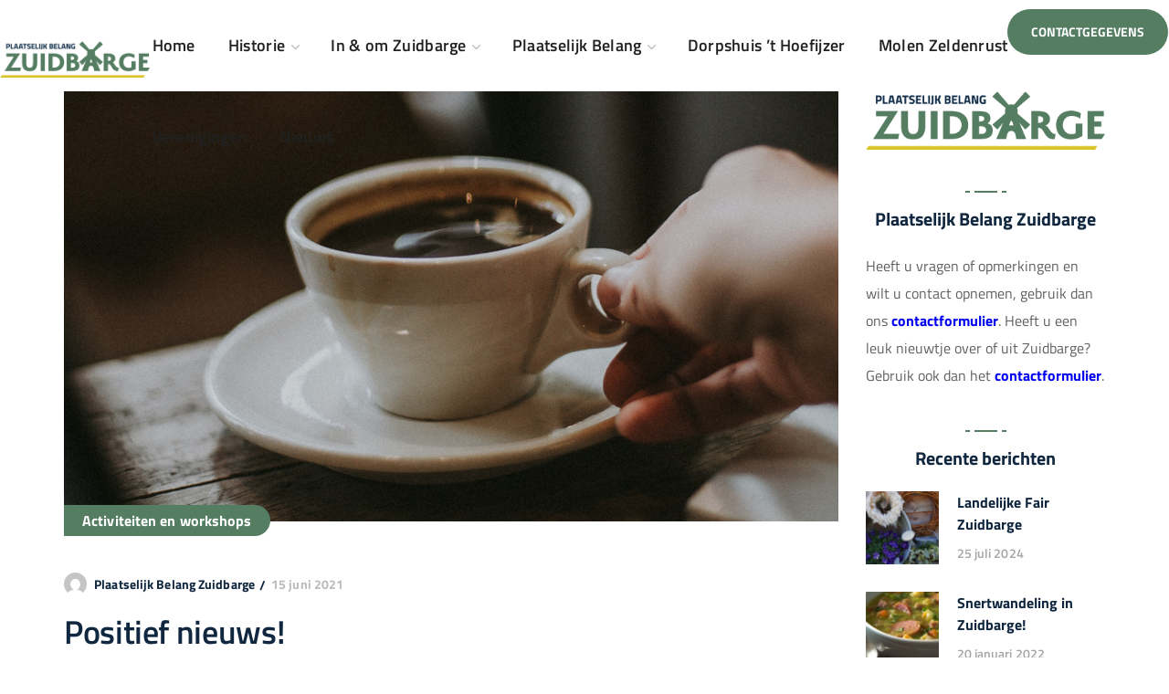

--- FILE ---
content_type: text/html; charset=UTF-8
request_url: https://www.zuidbarge.nl/2021/06/15/positief-nieuws/?id=1623062093&ajaxCalendar=1&mo=2&yr=2024
body_size: 26127
content:
<!DOCTYPE html>
<html lang="nl-NL">
<head>
    <meta http-equiv="Content-Type" content="text/html; charset=UTF-8">
    <meta name="viewport" content="width=device-width, initial-scale=1, maximum-scale=1">
    <meta http-equiv="X-UA-Compatible" content="IE=Edge">
    <title>Positief nieuws! &#8211; Zuidbarge • Plaatselijk Belang</title>
<meta name='robots' content='max-image-preview:large' />
<link rel='dns-prefetch' href='//fonts.googleapis.com' />
<link rel='preconnect' href='https://fonts.gstatic.com' crossorigin />
<link rel="alternate" type="application/rss+xml" title="Zuidbarge • Plaatselijk Belang &raquo; feed" href="https://www.zuidbarge.nl/feed/" />
<link rel="alternate" type="application/rss+xml" title="Zuidbarge • Plaatselijk Belang &raquo; reacties feed" href="https://www.zuidbarge.nl/comments/feed/" />
<link rel="alternate" title="oEmbed (JSON)" type="application/json+oembed" href="https://www.zuidbarge.nl/wp-json/oembed/1.0/embed?url=https%3A%2F%2Fwww.zuidbarge.nl%2F2021%2F06%2F15%2Fpositief-nieuws%2F" />
<link rel="alternate" title="oEmbed (XML)" type="text/xml+oembed" href="https://www.zuidbarge.nl/wp-json/oembed/1.0/embed?url=https%3A%2F%2Fwww.zuidbarge.nl%2F2021%2F06%2F15%2Fpositief-nieuws%2F&#038;format=xml" />
<style id='wp-img-auto-sizes-contain-inline-css' type='text/css'>
img:is([sizes=auto i],[sizes^="auto," i]){contain-intrinsic-size:3000px 1500px}
/*# sourceURL=wp-img-auto-sizes-contain-inline-css */
</style>
<link rel='stylesheet' id='fluentform-elementor-widget-css' href='https://www.zuidbarge.nl/wp-content/plugins/fluentform/assets/css/fluent-forms-elementor-widget.css?ver=6.1.14' type='text/css' media='all' />
<style id='wp-emoji-styles-inline-css' type='text/css'>

	img.wp-smiley, img.emoji {
		display: inline !important;
		border: none !important;
		box-shadow: none !important;
		height: 1em !important;
		width: 1em !important;
		margin: 0 0.07em !important;
		vertical-align: -0.1em !important;
		background: none !important;
		padding: 0 !important;
	}
/*# sourceURL=wp-emoji-styles-inline-css */
</style>
<style id='classic-theme-styles-inline-css' type='text/css'>
/*! This file is auto-generated */
.wp-block-button__link{color:#fff;background-color:#32373c;border-radius:9999px;box-shadow:none;text-decoration:none;padding:calc(.667em + 2px) calc(1.333em + 2px);font-size:1.125em}.wp-block-file__button{background:#32373c;color:#fff;text-decoration:none}
/*# sourceURL=/wp-includes/css/classic-themes.min.css */
</style>
<style id='global-styles-inline-css' type='text/css'>
:root{--wp--preset--aspect-ratio--square: 1;--wp--preset--aspect-ratio--4-3: 4/3;--wp--preset--aspect-ratio--3-4: 3/4;--wp--preset--aspect-ratio--3-2: 3/2;--wp--preset--aspect-ratio--2-3: 2/3;--wp--preset--aspect-ratio--16-9: 16/9;--wp--preset--aspect-ratio--9-16: 9/16;--wp--preset--color--black: #000000;--wp--preset--color--cyan-bluish-gray: #abb8c3;--wp--preset--color--white: #ffffff;--wp--preset--color--pale-pink: #f78da7;--wp--preset--color--vivid-red: #cf2e2e;--wp--preset--color--luminous-vivid-orange: #ff6900;--wp--preset--color--luminous-vivid-amber: #fcb900;--wp--preset--color--light-green-cyan: #7bdcb5;--wp--preset--color--vivid-green-cyan: #00d084;--wp--preset--color--pale-cyan-blue: #8ed1fc;--wp--preset--color--vivid-cyan-blue: #0693e3;--wp--preset--color--vivid-purple: #9b51e0;--wp--preset--gradient--vivid-cyan-blue-to-vivid-purple: linear-gradient(135deg,rgb(6,147,227) 0%,rgb(155,81,224) 100%);--wp--preset--gradient--light-green-cyan-to-vivid-green-cyan: linear-gradient(135deg,rgb(122,220,180) 0%,rgb(0,208,130) 100%);--wp--preset--gradient--luminous-vivid-amber-to-luminous-vivid-orange: linear-gradient(135deg,rgb(252,185,0) 0%,rgb(255,105,0) 100%);--wp--preset--gradient--luminous-vivid-orange-to-vivid-red: linear-gradient(135deg,rgb(255,105,0) 0%,rgb(207,46,46) 100%);--wp--preset--gradient--very-light-gray-to-cyan-bluish-gray: linear-gradient(135deg,rgb(238,238,238) 0%,rgb(169,184,195) 100%);--wp--preset--gradient--cool-to-warm-spectrum: linear-gradient(135deg,rgb(74,234,220) 0%,rgb(151,120,209) 20%,rgb(207,42,186) 40%,rgb(238,44,130) 60%,rgb(251,105,98) 80%,rgb(254,248,76) 100%);--wp--preset--gradient--blush-light-purple: linear-gradient(135deg,rgb(255,206,236) 0%,rgb(152,150,240) 100%);--wp--preset--gradient--blush-bordeaux: linear-gradient(135deg,rgb(254,205,165) 0%,rgb(254,45,45) 50%,rgb(107,0,62) 100%);--wp--preset--gradient--luminous-dusk: linear-gradient(135deg,rgb(255,203,112) 0%,rgb(199,81,192) 50%,rgb(65,88,208) 100%);--wp--preset--gradient--pale-ocean: linear-gradient(135deg,rgb(255,245,203) 0%,rgb(182,227,212) 50%,rgb(51,167,181) 100%);--wp--preset--gradient--electric-grass: linear-gradient(135deg,rgb(202,248,128) 0%,rgb(113,206,126) 100%);--wp--preset--gradient--midnight: linear-gradient(135deg,rgb(2,3,129) 0%,rgb(40,116,252) 100%);--wp--preset--font-size--small: 13px;--wp--preset--font-size--medium: 20px;--wp--preset--font-size--large: 36px;--wp--preset--font-size--x-large: 42px;--wp--preset--spacing--20: 0.44rem;--wp--preset--spacing--30: 0.67rem;--wp--preset--spacing--40: 1rem;--wp--preset--spacing--50: 1.5rem;--wp--preset--spacing--60: 2.25rem;--wp--preset--spacing--70: 3.38rem;--wp--preset--spacing--80: 5.06rem;--wp--preset--shadow--natural: 6px 6px 9px rgba(0, 0, 0, 0.2);--wp--preset--shadow--deep: 12px 12px 50px rgba(0, 0, 0, 0.4);--wp--preset--shadow--sharp: 6px 6px 0px rgba(0, 0, 0, 0.2);--wp--preset--shadow--outlined: 6px 6px 0px -3px rgb(255, 255, 255), 6px 6px rgb(0, 0, 0);--wp--preset--shadow--crisp: 6px 6px 0px rgb(0, 0, 0);}:where(.is-layout-flex){gap: 0.5em;}:where(.is-layout-grid){gap: 0.5em;}body .is-layout-flex{display: flex;}.is-layout-flex{flex-wrap: wrap;align-items: center;}.is-layout-flex > :is(*, div){margin: 0;}body .is-layout-grid{display: grid;}.is-layout-grid > :is(*, div){margin: 0;}:where(.wp-block-columns.is-layout-flex){gap: 2em;}:where(.wp-block-columns.is-layout-grid){gap: 2em;}:where(.wp-block-post-template.is-layout-flex){gap: 1.25em;}:where(.wp-block-post-template.is-layout-grid){gap: 1.25em;}.has-black-color{color: var(--wp--preset--color--black) !important;}.has-cyan-bluish-gray-color{color: var(--wp--preset--color--cyan-bluish-gray) !important;}.has-white-color{color: var(--wp--preset--color--white) !important;}.has-pale-pink-color{color: var(--wp--preset--color--pale-pink) !important;}.has-vivid-red-color{color: var(--wp--preset--color--vivid-red) !important;}.has-luminous-vivid-orange-color{color: var(--wp--preset--color--luminous-vivid-orange) !important;}.has-luminous-vivid-amber-color{color: var(--wp--preset--color--luminous-vivid-amber) !important;}.has-light-green-cyan-color{color: var(--wp--preset--color--light-green-cyan) !important;}.has-vivid-green-cyan-color{color: var(--wp--preset--color--vivid-green-cyan) !important;}.has-pale-cyan-blue-color{color: var(--wp--preset--color--pale-cyan-blue) !important;}.has-vivid-cyan-blue-color{color: var(--wp--preset--color--vivid-cyan-blue) !important;}.has-vivid-purple-color{color: var(--wp--preset--color--vivid-purple) !important;}.has-black-background-color{background-color: var(--wp--preset--color--black) !important;}.has-cyan-bluish-gray-background-color{background-color: var(--wp--preset--color--cyan-bluish-gray) !important;}.has-white-background-color{background-color: var(--wp--preset--color--white) !important;}.has-pale-pink-background-color{background-color: var(--wp--preset--color--pale-pink) !important;}.has-vivid-red-background-color{background-color: var(--wp--preset--color--vivid-red) !important;}.has-luminous-vivid-orange-background-color{background-color: var(--wp--preset--color--luminous-vivid-orange) !important;}.has-luminous-vivid-amber-background-color{background-color: var(--wp--preset--color--luminous-vivid-amber) !important;}.has-light-green-cyan-background-color{background-color: var(--wp--preset--color--light-green-cyan) !important;}.has-vivid-green-cyan-background-color{background-color: var(--wp--preset--color--vivid-green-cyan) !important;}.has-pale-cyan-blue-background-color{background-color: var(--wp--preset--color--pale-cyan-blue) !important;}.has-vivid-cyan-blue-background-color{background-color: var(--wp--preset--color--vivid-cyan-blue) !important;}.has-vivid-purple-background-color{background-color: var(--wp--preset--color--vivid-purple) !important;}.has-black-border-color{border-color: var(--wp--preset--color--black) !important;}.has-cyan-bluish-gray-border-color{border-color: var(--wp--preset--color--cyan-bluish-gray) !important;}.has-white-border-color{border-color: var(--wp--preset--color--white) !important;}.has-pale-pink-border-color{border-color: var(--wp--preset--color--pale-pink) !important;}.has-vivid-red-border-color{border-color: var(--wp--preset--color--vivid-red) !important;}.has-luminous-vivid-orange-border-color{border-color: var(--wp--preset--color--luminous-vivid-orange) !important;}.has-luminous-vivid-amber-border-color{border-color: var(--wp--preset--color--luminous-vivid-amber) !important;}.has-light-green-cyan-border-color{border-color: var(--wp--preset--color--light-green-cyan) !important;}.has-vivid-green-cyan-border-color{border-color: var(--wp--preset--color--vivid-green-cyan) !important;}.has-pale-cyan-blue-border-color{border-color: var(--wp--preset--color--pale-cyan-blue) !important;}.has-vivid-cyan-blue-border-color{border-color: var(--wp--preset--color--vivid-cyan-blue) !important;}.has-vivid-purple-border-color{border-color: var(--wp--preset--color--vivid-purple) !important;}.has-vivid-cyan-blue-to-vivid-purple-gradient-background{background: var(--wp--preset--gradient--vivid-cyan-blue-to-vivid-purple) !important;}.has-light-green-cyan-to-vivid-green-cyan-gradient-background{background: var(--wp--preset--gradient--light-green-cyan-to-vivid-green-cyan) !important;}.has-luminous-vivid-amber-to-luminous-vivid-orange-gradient-background{background: var(--wp--preset--gradient--luminous-vivid-amber-to-luminous-vivid-orange) !important;}.has-luminous-vivid-orange-to-vivid-red-gradient-background{background: var(--wp--preset--gradient--luminous-vivid-orange-to-vivid-red) !important;}.has-very-light-gray-to-cyan-bluish-gray-gradient-background{background: var(--wp--preset--gradient--very-light-gray-to-cyan-bluish-gray) !important;}.has-cool-to-warm-spectrum-gradient-background{background: var(--wp--preset--gradient--cool-to-warm-spectrum) !important;}.has-blush-light-purple-gradient-background{background: var(--wp--preset--gradient--blush-light-purple) !important;}.has-blush-bordeaux-gradient-background{background: var(--wp--preset--gradient--blush-bordeaux) !important;}.has-luminous-dusk-gradient-background{background: var(--wp--preset--gradient--luminous-dusk) !important;}.has-pale-ocean-gradient-background{background: var(--wp--preset--gradient--pale-ocean) !important;}.has-electric-grass-gradient-background{background: var(--wp--preset--gradient--electric-grass) !important;}.has-midnight-gradient-background{background: var(--wp--preset--gradient--midnight) !important;}.has-small-font-size{font-size: var(--wp--preset--font-size--small) !important;}.has-medium-font-size{font-size: var(--wp--preset--font-size--medium) !important;}.has-large-font-size{font-size: var(--wp--preset--font-size--large) !important;}.has-x-large-font-size{font-size: var(--wp--preset--font-size--x-large) !important;}
:where(.wp-block-post-template.is-layout-flex){gap: 1.25em;}:where(.wp-block-post-template.is-layout-grid){gap: 1.25em;}
:where(.wp-block-term-template.is-layout-flex){gap: 1.25em;}:where(.wp-block-term-template.is-layout-grid){gap: 1.25em;}
:where(.wp-block-columns.is-layout-flex){gap: 2em;}:where(.wp-block-columns.is-layout-grid){gap: 2em;}
:root :where(.wp-block-pullquote){font-size: 1.5em;line-height: 1.6;}
/*# sourceURL=global-styles-inline-css */
</style>
<link rel='stylesheet' id='contact-form-7-css' href='https://www.zuidbarge.nl/wp-content/plugins/contact-form-7/includes/css/styles.css?ver=6.1.4' type='text/css' media='all' />
<link rel='stylesheet' id='events-manager-css' href='https://www.zuidbarge.nl/wp-content/plugins/events-manager/includes/css/events-manager.min.css?ver=7.2.3.1' type='text/css' media='all' />
<style id='events-manager-inline-css' type='text/css'>
body .em { --font-family : inherit; --font-weight : inherit; --font-size : 1em; --line-height : inherit; }
/*# sourceURL=events-manager-inline-css */
</style>
<link rel='stylesheet' id='thegov-default-style-css' href='https://www.zuidbarge.nl/wp-content/themes/thegov/style.css?ver=6.9' type='text/css' media='all' />
<link rel='stylesheet' id='flaticon-css' href='https://www.zuidbarge.nl/wp-content/themes/thegov/fonts/flaticon/flaticon.css?ver=6.9' type='text/css' media='all' />
<link rel='stylesheet' id='font-awesome-css' href='https://www.zuidbarge.nl/wp-content/plugins/elementor/assets/lib/font-awesome/css/font-awesome.min.css?ver=4.7.0' type='text/css' media='all' />
<link rel='stylesheet' id='thegov-main-css' href='https://www.zuidbarge.nl/wp-content/themes/thegov/css/main.css?ver=6.9' type='text/css' media='all' />
<style id='thegov-main-inline-css' type='text/css'>
.primary-nav ul li ul li:not(:last-child),.sitepress_container > .wpml-ls ul ul li:not(:last-child) {border-bottom-width: 1px;border-bottom-color: rgba(0,0,0,0.1);border-bottom-style: solid;}body {font-family: Titillium Web;font-size: 16px;line-height: 1.875;font-weight: 400;color: #142d48;}body input:not([type='checkbox']):not([type='submit']),select,textarea,label,blockquote cite,#comments .commentlist .comment_info .meta-wrapper *,.author-info_name,.meta-wrapper,.blog-post_info-wrap > .meta-wrapper *,.thegov_module_time_line_vertical .time_line-title,.isotope-filter a .number_filter,.author-widget_text,.wgl-portfolio-item-info_desc span,.blog-post.format-quote .blog-post_quote-author,.wgl_module_team .team-department,body .comment-form-cookies-consent > label,body .widget_product_categories .post_count,body .widget_meta .post_count,body .widget_archive .post_count,.wgl-accordion .wgl-accordion_panel .wgl-accordion_content,.elementor-widget-wgl-pricing-table .pricing_header .pricing_desc,.elementor-widget-wgl-time-line-vertical .time_line-content .time_line-text,.wgl-portfolio-single_wrapper .wgl-portfolio-item_cats,.wgl-working-hours .working-item .working-item_day,.wgl-working-hours .working-item .working-item_hours,.wgl-testimonials.type-inline_top .wgl-testimonials_quote {font-family: Titillium Web;}.elementor-widget-wgl-time-line-vertical .time_line-content .time_line-text{font-weight: 400;}.wgl-tabs .wgl-tabs_content-wrap .wgl-tabs_content{font-family: Titillium Web;font-weight: 400;}select,body .footer .select__field:before,body input:not([type='checkbox']):not([type='submit'])::placeholder,select::placeholder,textarea::placeholder,.header_search.search_standard .header_search-field .search-field::placeholder,.header_search.search_standard .header_search-field .search-field,.tagcloud a,body .widget_rss ul li .rssSummary,.search-no-results .page_404_wrapper .search-form .search-field::placeholder,.search-no-results .page_404_wrapper .search-form .search-field,.blog-post_meta-categories span,.blog-post_meta-categories span:after,.thegov_module_message_box .message_content .message_text,.vc_wp_custommenu .menu .menu-item.current-menu-item > a,.blog-post.format-quote .blog-post_quote-author-pos,.thegov_module_testimonials .testimonials_quote,.recent-posts-widget .meta-wrapper a:hover,.vc_row .vc_toggle .vc_toggle_icon,.isotope-filter a,.wgl_module_team .team-department,.blog-style-hero .blog-post.format-standard .meta-wrapper,.blog-style-hero .blog-post.format-link .meta-wrapper,.blog-style-hero .blog-post.format-audio .meta-wrapper,.blog-style-hero .blog-post.format-quote .meta-wrapper,.blog-style-hero .blog-post.format-standard .meta-wrapper a,.blog-style-hero .blog-post.format-link .meta-wrapper a,.blog-style-hero .blog-post.format-audio .meta-wrapper a,.blog-style-hero .blog-post.format-quote .meta-wrapper a,.blog-style-hero .blog-post.format-standard .blog-post_text,.blog-style-hero .blog-post.format-link .blog-post_text,.blog-style-hero .blog-post.format-audio .blog-post_text,.blog-style-hero .blog-post.format-quote .blog-post_text,.wgl-pricing_plan .pricing_price_wrap .pricing_desc {color: #142d48;}.single_meta .single_info-share_social-wpapper > span.share_title,.single_info-share_social-wpapper > span{font-family: Titillium Web;color: #142d48;}.thegov_module_title .external_link .button-read-more {line-height: 1.875;}h1,h2,h3,h4,h5,h6,h1 span,h2 span,h3 span,h4 span,h5 span,h6 span,h1 a,h2 a,h3 a,h4 a,h5 a,h6 a,.blog-post_cats,.blog-posts .blog-post_title,.column1 .item_title a,.thegov_twitter .twitt_title,.tagcloud-wrapper .title_tags,.strip_template .strip-item a span,.single_team_page .team-single_speaches-info .speech-info_desc span,.shortcode_tab_item_title,.index_number,.primary-nav.footer-menu .menu-item a,.thegov_module_message_box.type_info .message_icon:before {font-family: Titillium Web;font-weight: 600;}.dropcap,.elementor-drop-cap,.dropcap-bg,.elementor-drop-cap,.banner_404,#comments .comment-reply-link,input[type="submit"],button,body .widget,body .widget .widget-title,body .widget_rss ul li .rss-date,body .widget_categories a,body .widget_product_categories a,body .widget_meta a,body .widget_archive a,legend,.page_404_wrapper .thegov_404_button.wgl_button .wgl_button_link,.wgl-social-share_pages.hovered_style .share_social-title,.blog-post_text-bg,.author-info_content .author-info_name,.button-read-more,.blog-post_meta-date .date_post span,.blog-post_meta-date .date_post,.theme-header-font,.countdown-section .countdown-amount,.comments-title .number-comments,.thegov_module_progress_bar .progress_label,.thegov_module_double_headings,.thegov_module_infobox .infobox_icon_container .infobox_icon_number,.wgl-button,.elementor-button,.wgl-pricing_plan .pricing_cur,.wgl-pricing_plan .pricing_price .price_decimal,.thegov_module_testimonials .testimonials_item:before,.thegov_module_testimonials .testimonials_status,.thegov_module_counter .counter_title,.thegov_module_videobox .title,.thegov_module_progress_bar .progress_value,.thegov_module_progress_bar .progress_units,.thegov_module_counter .counter_value_wrapper,.thegov_module_counter .counter_value_placeholder,.wgl-pricing_plan .pricing_plan_wrap .pricing_price_wrap,.thegov_module_ico_progress .progress_value_completed,.thegov_module_ico_progress .progress_value_min,.thegov_module_ico_progress .progress_value_max,.thegov_module_ico_progress .progress_point,.mashsb-count .counts,.mashsb-box .mashsb-buttons a .text,.prev-link,.next-link,.vc_row .vc_tta.vc_general.vc_tta-style-accordion_bordered .vc_tta-panel-title>a span,.widget.widget_wgl_posts .recent-posts-widget li > .recent-posts-content .post_title,.heading_subtitle,.info_prev-link_wrapper a,.info_next-link_wrapper a,.single_team_page .team-single_speaches-info .speech-info_day,.single_team_page .team-info_wrapper .team-info_item,.single_team_page .team-info_wrapper .team-info_item h5,.wgl-portfolio-item-info_desc h5,.wgl-portfolio-item_meta .post_cats,.wgl-portfolio-item_meta .post_cats,.wgl-portfolio-item_cats,.isotope-filter a,body .comment-respond .comment-reply-title,.page-header_title,.thegov_module_services_2 .services_link,.thegov_module_testimonials.type_inline_top .testimonials_meta_wrap:after,.thegov_module_testimonials .testimonials_position,.thegov_module_services_4 .services_subtitle,.dropcap,.dropcap-bg,.wgl-countdown .countdown-section .countdown-period,.wgl-testimonials .wgl-testimonials_quote,ul.wp-block-archives.wp-block-archives-list li a,ul.wp-block-categories.wp-block-categories-list li a,ul.wp-block-categories.wp-block-categories-list li .post_count,ul.wp-block-latest-posts li a,.elementor-counter,.wgl-counter .wgl-counter_value-wrap,.wgl-double_heading .dbl-subtitle,.load_more_item,.load_more_wrapper .load_more_item,.thegov-post-navigation .meta-wrapper span,body .widget_wgl_posts .recent-posts-widget .meta-wrapper span,.elementor-widget .wgl-infobox .wgl-infobox_subtitle,.single_meta .meta-wrapper,.wgl-testimonials .wgl-testimonials_position,.events-post_meta-categories a{font-family: Titillium Web;}.wgl-infobox_bg_title,.wgl-background-text,.elementor-section.wgl-add-background-text:before{font-family: Titillium Web;font-weight: 600;}#comments .commentlist .comment_author_says{font-family: Titillium Web;}.banner_404,input[type="submit"],.author-info_public,.wgl-portfolio-item_annotation_social .single_info-share_social-wpapper > span,.thegov_module_time_line_horizontal .tlh_date,.wgl-portfolio-single_item .tagcloud .tagcloud_desc,.wgl_timetabs .timetabs_data .timetabs_item .item_time,.wgl_timetabs .timetabs_data .timetabs_item .content-wrapper .item_title,.wgl_timetabs .timetabs_headings .wgl_tab,.wgl-pricing_plan .pricing_content,blockquote,.wgl-portfolio-single_item .single_info-share_social-wpapper .share_title{font-family: Titillium Web;color: #10273f;}body .footer select option,body .widget_wgl_posts .recent-posts-widget .post_title a,button,h1,h2,h3,h4,h5,h6,h1 span,h2 span,h3 span,h4 span,h5 span,h6 span,h1 a,h2 a,h3 a,h4 a,h5 a,h6 a,.blog-style-hero .blog-post_title a,h3#reply-title a,.calendar_wrap tbody,.comment_author_says,.comment_author_says a,.wgl-pagination .page-numbers,.wgl-pagination .page-numbers:hover i,.share_post-container .share_post,.tagcloud-wrapper .title_tags,.theme-header-color,.thegov_module_double_headings .heading_title,.thegov_module_testimonials .testimonials_item .testimonials_content_wrap .testimonials_name,.wgl-pricing_plan .pricing_plan_wrap .pricing_content > ul > li > b,.thegov_module_social .soc_icon,.thegov_module_counter .counter_value_wrapper,.thegov_module_message_box .message_close_button:hover,.prev-link-info_wrapper,.next-link-info_wrapper,.item_title a,.thegov_module_counter .counter_value_wrapper,.wgl_module_title.item_title .carousel_arrows a span:after,.wgl_module_team.info_under_image .team-department,.wgl-portfolio-item_wrapper .portfolio_link,.inside_image.sub_layer_animation .wgl-portfolio-item_title .title,.widget_product_search .woocommerce-product-search:after,.under_image .wgl-portfolio-item_title .title a,.tagcloud a,body .widget_categories ul li a,body .widget_product_categories ul li a,body .widget_meta ul li a,body .widget_archive ul li a,body .widget_comments > ul > li:before,body .widget_meta > ul > li:before,body .widget_archive > ul > li:before,body .widget_recent_comments > ul > li:before,body .widget_recent_entries > ul > li:before,body .widget .widget-title .widget-title_wrapper,body .widget ul li,.widget.widget_recent_comments ul li a,.thegov_module_services_2 .services_link,ul.wp-block-archives.wp-block-archives-list li a,ul.wp-block-archives.wp-block-archives-list li:before,ul.wp-block-categories.wp-block-categories-list li a,ul.wp-block-latest-posts li a,.wgl-pricing_plan .pricing_plan_wrap .pricing_price_wrap,.blog-style-hero .blog-post.format-standard .blog-post_title a,.blog-style-hero .blog-post.format-link .blog-post_title a,.blog-style-hero .blog-post.format-audio .blog-post_title a,.blog-style-hero .blog-post.format-quote .blog-post_title a,.wgl-button.elementor-button,.wgl-carousel .slick-arrow,.meta-wrapper span + span:before,.meta-wrapper .author_post a,#comments .comment-reply-link:hover,.author-widget_social a,.page_404_wrapper .search-form:after,body .widget_search .search-form:after,body .widget_search .woocommerce-product-search:after,body .widget_product_search .search-form:after,body .widget_product_search .woocommerce-product-search:after,.widget.thegov_widget.thegov_banner-widget .banner-widget_button,.wgl-portfolio-single_wrapper .wgl-portfolio-item_meta > span:after,.button-read-more:hover,.wpcf7 .choose-2 .wpcf7-submit,#event-form label,div.wgl-em-search_wrapper div.em-search-advanced .em-search-field .selectize-control.em-selectize-autocomplete.multi.plugin-remove_button .item,div.wgl-em-search_wrapper div.em-search-advanced .em-search-field .selectize-control.em-selectize.multi.plugin-remove_button .item,.coming-soon_form .wpcf7 .wpcf7-submit:hover{color: #10273f;}.header_search.search_standard .header_search-field .search-form:after,.header_search-button-wrapper{color: #10273f;}.wgl-theme-header .wgl-button.elementor-button:hover,.thegov_module_title .carousel_arrows a span,.blog-post .blog-post_meta-categories span a:hover,.page_404_wrapper .search-form:hover:after,body .widget_search .search-form:hover:after,body .widget_search .woocommerce-product-search:hover:after,body .widget_product_search .search-form:hover:after,body .widget_product_search .woocommerce-product-search:hover:after,.widget.thegov_widget.thegov_banner-widget .banner-widget_button:hover,.load_more_wrapper .load_more_item:hover,.wgl-accordion-services .wgl-services_icon-wrap:before {background: #10273f;}#comments .form-submit input[type="submit"]:hover,.page_404_wrapper .thegov_404_button.wgl_button .wgl_button_link:hover,.wpcf7 .wpcf7-submit:hover{background: #10273f;border-color: #10273f;}.slick-dots li button,.wgl-carousel.pagination_line .slick-dots li button:before,.wgl-carousel.pagination_square .slick-dots li,.wgl-carousel.pagination_circle_border .slick-dots li button:before,.wgl-carousel.pagination_square_border .slick-dots li button:before,.thegov_module_infobox.infobox_alignment_left.title_divider .infobox_title:before,.thegov_module_infobox.infobox_alignment_right.title_divider .infobox_title:before {background-color: #10273f;}.thegov_module_title .carousel_arrows a span:before,.wgl-pricing_plan .pricing_highlighter,.wgl-carousel.pagination_circle_border .slick-dots li.slick-active button,.wgl-carousel.pagination_square_border .slick-dots li.slick-active button{border-color: #10273f;}.wgl-theme-header .wgl-sticky-header .header_area_container .header_search{height: 100px !important;}#scroll_up {background-color: #d9c229;color: #ffffff;}.primary-nav>div>ul,.primary-nav>ul,.sitepress_container > .wpml-ls li,.primary-nav ul li.mega-menu-links > ul > li{font-family: Titillium Web;font-weight: 600;line-height: 30px;font-size: 18px;}.primary-nav ul li ul,.wpml-ls,.sitepress_container > .wpml-ls ul ul li,.primary-nav ul li div.mega-menu-container{font-family: Titillium Web;font-weight: 400;line-height: 30px;font-size: 16px;}.wgl-theme-header .header_search-field,.primary-nav ul li ul,.primary-nav ul li div.mega-menu-container,.wgl-theme-header .woo_mini_cart,.wpml-ls-legacy-dropdown .wpml-ls-current-language .wpml-ls-sub-menu{background-color: rgba(255,255,255,1);color: #212121;}.mobile_nav_wrapper,.wgl-menu_outer,.wgl-menu_outer .mobile-hamburger-close,.mobile_nav_wrapper .primary-nav ul li ul.sub-menu,.mobile_nav_wrapper .primary-nav ul li.mega-menu-links > ul.mega-menu > li > ul > li ul,.mobile_nav_wrapper .primary-nav ul li.mega-menu-links > ul.mega-menu > li > ul{background-color: rgba(45,45,45,1);color: #ffffff;}.mobile_nav_wrapper .wgl-menu_overlay{background-color: rgba(49,49,49,0.8);}#side-panel .side-panel_sidebar .widget .widget-title .widget-title_wrapper{color: rgba(255,255,255,1);}a,a:hover .wgl-icon,a.wgl-icon:hover,body ol > li:before,ul li::marker,button,button:focus,button:active,h3#reply-title a:hover,#comments > h3 span,.header-icon,.header-link:hover,.primary-nav > ul > li.current-menu-item > a,.primary-nav > ul > li.current-menu-item > a > span > .menu-item_plus:before,.primary-nav > ul > li.current_page_item > a,.primary-nav > ul > li.current_page_item > a > span > .menu-item_plus:before,.primary-nav > ul > li.current-menu-ancestor > a,.primary-nav > ul > li.current-menu-ancestor > a> span > .menu-item_plus:before,.primary-nav > ul > li.current-menu-parent > a,.primary-nav > ul > li.current-menu-parent > a > span > .menu-item_plus:before,.primary-nav > ul > li.current_page_parent > a,.primary-nav > ul > li.current_page_parent > a > span > .menu-item_plus:before,.primary-nav > ul > li.current_page_ancestor > a,.primary-nav > ul > li.current_page_ancestor > a > span > .menu-item_plus:before,.primary-nav > ul > li:hover > a,.primary-nav > ul > li:hover > a> span > .menu-item_plus:before,.mobile_nav_wrapper .primary-nav ul li ul .menu-item.current-menu-item > a,.mobile_nav_wrapper .primary-nav ul ul li.menu-item.current-menu-ancestor > a,.mobile_nav_wrapper .primary-nav > ul > li.current-menu-item > a,.mobile_nav_wrapper .primary-nav > ul > li.current_page_item > a,.mobile_nav_wrapper .primary-nav > ul > li.current-menu-ancestor > a,.mobile_nav_wrapper .primary-nav > ul > li.current-menu-parent > a,.mobile_nav_wrapper .primary-nav > ul > li.current_page_parent > a,.mobile_nav_wrapper .primary-nav > ul > li.current_page_ancestor > a,.author-info_social-wrapper,.blog-post_link:before,.blog-post_title i,.blog-style-standard .blog-post:hover .blog-post_wrapper .blog-post_meta_info .meta-wrapper span,.blog-post_link>.link_post:hover,.blog-post.format-standard.link .blog-post_title:before,.blog-post_title a:hover,.post_featured_bg .meta-wrapper .comments_post a:hover,.post_featured_bg .meta-wrapper a:hover,.post_featured_bg .blog-post_meta-wrap .wgl-likes:hover .sl-icon,.post_featured_bg .blog-post_meta-wrap .wgl-likes:hover .sl-count,.blog-style-hero .blog-post_title a:hover,.calendar_wrap thead,.copyright a:hover,.comment_author_says a:hover,.thegov_submit_wrapper:hover > i,.thegov_custom_button i,.thegov_custom_text a,.thegov_module_button .wgl_button_link:hover,.thegov_module_button.effect_3d .link_wrapper,.thegov_module_counter .counter_icon,.thegov_module_demo_item .di_button a:hover,.thegov_module_demo_item .di_title_wrap a:hover .di_title,.thegov_module_demo_item .di_title-wrap .di_subtitle,.thegov_module_social .soc_icon:hover,.thegov_twitter a,.thegov_module_testimonials.type_author_top_inline .testimonials_meta_wrap:after,.thegov_module_testimonials .testimonials_status,.thegov_module_circuit_services .services_subtitle,.thegov_module_circuit_services .services_item-icon,.thegov_module_flipbox .flipbox_front .flipbox_front_content,.thegov_module_services_3 .services_icon_wrapper,.thegov_module_services_4 .services_icon,.thegov_module_services_4:hover .services_number,.load_more_works:hover,.header_search .header_search-button > i:hover,.header_search-field .search-form:after,.mc_form_inside #mc_signup_submit:hover,.share_link span.fa:hover,.share_post span.fa:hover,.share_post-container,.team-single_wrapper .team-single_speaches-info .speech-info_desc span,.team-single_wrapper .team-info_wrapper .team-info_item a:hover,.single-member-page .member-icon:hover,.single-member-page .team-link:hover,.team-single_wrapper .team-single_speaches-info .speech-info_day,.team-single_wrapper .team-info_icons a:hover,.single-team .team-single_wrapper .team-info_item.team-department span,.team-icons .member-icon:hover,.vc_wp_custommenu .menu .menu-item.current-menu-item > a,.vc_wp_custommenu .menu .menu-item.current-menu-ancestor > a,.wpml-ls a:hover,.wpml-ls-legacy-dropdown .wpml-ls-current-language:hover > a,.wpml-ls-legacy-dropdown .wpml-ls-current-language a:hover,.wgl-container ul li:before,.wgl_timetabs .timetabs_headings .wgl_tab.active .tab_subtitle,.wgl_timetabs .timetabs_headings .wgl_tab:hover .tab_subtitle,.wgl_portfolio_category-wrapper a:hover,.single.related_posts .blog-post_title a:hover,.wgl_module_team .team-department,.wgl_module_team .team-meta_info .team-counter,.wgl_module_team .team-since,.wgl_module_team .team-item_info .team-item_titles .team-title a:hover,.wgl_module_team .team-item_info .team-info_icons .team-icon a:hover,.wgl-icon:hover,.wgl-theme-color,.wgl-portfolio-item_wrapper .portfolio_link-icon:hover,.wgl-portfolio-item_corners,.wgl-portfolio-item_cats,.wgl-portfolio-single_wrapper .wgl-portfolio-item_meta span a:hover,.under_image .wgl-portfolio-item_title .title:hover a,.wgl-social-share_pages.hovered_style ul li a:hover,.thegov_module_time_line_horizontal .tlh_check_wrap,.thegov_module_testimonials .testimonials_item:before,.isotope-filter a:after,.wgl-container ul.thegov_slash li:before,.single_type-1 .single_meta .author_post a:hover,.single_type-2 .single_meta .author_post a:hover,.info_prev-link_wrapper > a,.info_next-link_wrapper > a,#comments .commentlist .comment_info .meta-wrapper .comment-edit-link,.meta-wrapper a:hover,.thegov_module_services_2 .services_link:hover,.thegov_module_services_2 .services_wrapper i,.thegov_module_double_headings .heading_subtitle,.thegov_module_counter .counter_value_wrapper .counter_value_suffix,.thegov_module_counter .counter_value_placeholder .counter_value_suffix,.inside_image.sub_layer_animation .post_cats a,.inside_image.sub_layer_animation .post_cats span,.inside_image.sub_layer_animation .wgl-portfolio-item_meta,.wgl-portfolio_container .wgl-carousel.arrows_center_mode .slick-prev:hover:after,.wgl-portfolio_container .wgl-carousel.arrows_center_mode .slick-next:hover:after,.inside_image .wgl-portfolio-item_meta,.wgl_timetabs .timetabs_headings .wgl_tab .services_icon,.wgl-portfolio-single_item .portfolio-category:hover,.wgl-portfolio-single_wrapper .wgl-portfolio-item_cats a:hover,.widget.widget_pages ul li a:hover,.widget.widget_meta ul li a:hover,.widget.widget_wgl_posts .recent-posts-widget li > .recent-posts-content .post_title a:hover,.widget.widget_recent_comments ul li a:hover,.widget.widget_recent_entries ul li a:hover,.widget.widget_nav_menu ul li a:hover,body .widget_rss ul li .rsswidget:hover,body .widget_recent_entriesul li .post-date,body .widget_meta ul li .post_count,body .widget_archive ul li > a:before,body .widget_product_categories ul li a:hover + .post_count,.recent-posts-widget .meta-wrapper a,.widget.thegov_widget.thegov_banner-widget .banner-widget_text .tags_title:after,body .widget_product_categories ul li a:hover,.author-widget_social a:hover,.widget.widget_recent_comments ul li span.comment-author-link a:hover,body .widget .widget-title .widget-title_wrapper:before,body .widget_nav_menu .current-menu-ancestor > a,body .widget_nav_menu .current-menu-item > a,ul.wp-block-categories.wp-block-categories-list li a:hover,ul.wp-block-categories.wp-block-categories-list li a:hover + .post_count,ul.wp-block-latest-posts li a:hover,header.searсh-header .page-title span,.button-read-more,.wgl-carousel .slick-arrow:after,.format-quote .blog-post_wrapper .blog-post_media_part:before,.blog-post_link > .link_post:before,body .widget_categories a:hover,body .widget_categories a:hover + .post_count,body .widget_product_categories a:hover + .post_count,body .widget_meta a:hover + .post_count,body .widget_archive a:hover + .post_count,.elementor-widget-wgl-double-headings.divider_yes .wgl-double_heading .dbl-title_wrapper:before,.elementor-widget.divider_yes .wgl-infobox_title:before,.wgl-services-6 .wgl-services_media-wrap .elementor-icon,blockquote:after,.elementor-widget-container .elementor-swiper-button{color: #547d62;}header .header-link:hover,.hover_links a:hover {color: #547d62 !important;}.recent-posts-widget .meta-wrapper a,.isotope-filter a .number_filter{color: #547d62;}.flatpickr-months .flatpickr-next-month:hover svg,.flatpickr-months .flatpickr-prev-month:hover svg {fill: #547d62;}.team-single_wrapper .team-title:before,.next-link_wrapper .image_next:after,.prev-link_wrapper .image_prev:after,.prev-link_wrapper .image_prev .no_image_post,.next-link_wrapper .image_next .no_image_post,.blog-style-hero .btn-read-more .blog-post-read-more,.blog-style-hero .blog-post .wgl-video_popup,.blog-style-hero .blog-post .wgl-video_popup .videobox_link,.thegov_module_double_headings .heading_title .heading_divider,.thegov_module_double_headings .heading_title .heading_divider:before,.thegov_module_double_headings .heading_title .heading_divider:after,.wpml-ls-legacy-dropdown .wpml-ls-sub-menu .wpml-ls-item a span:before,.wgl-portfolio-item_wrapper .wgl-portfolio-item_icon:hover,.wgl-container ul.thegov_plus li:after,.wgl-container ul.thegov_plus li:before,.wgl-container ul.thegov_dash li:before,#multiscroll-nav span,#multiscroll-nav li .active span,ul.wp-block-categories.wp-block-categories-list li a:hover:after,ul.wp-block-archives.wp-block-archives-list li a:before,.wgl-services-6:hover .wgl-services_wrap{background: #547d62;}::selection,#comments > h3:after,button:hover,mark,span.highlighter,.vc_wp_custommenu .menu .menu-item a:before,.primary-nav ul li.mega-menu.mega-cat div.mega-menu-container ul.mega-menu.cats-horizontal > li.is-active > a,.primary-nav ul li ul li > a:after,.mobile_nav_wrapper .primary-nav > ul > li > a > span:after,.header_search .header_search-field .header_search-button-wrapper,.header_search.search_mobile_menu .header_search-field .search-form:after,.wgl-theme-header .wgl-button.elementor-button,.sitepress_container > .wpml-ls ul ul li a:hover:after,.blog-post .blog-post_meta-categories span a,.button__wrapper:hover:after,.calendar_wrap caption,.comment-reply-title:after,.thegov_divider .thegov_divider_line .thegov_divider_custom .divider_line,.thegov_module_cats .cats_item-count,.thegov_module_progress_bar .progress_bar,.thegov_module_infobox.type_tile:hover:before,.thegov_module_social.with_bg .soc_icon,.thegov_module_title:after,.thegov_module_title .carousel_arrows a:hover span,.thegov_module_videobox .videobox_link,.thegov_module_ico_progress .progress_completed,.thegov_module_services_3 .services_icon_wrapper .services_circle_wrapper .services_circle,.thegov_module_time_line_horizontal .tlh_check_wrap,.load_more_works,.mc_form_inside #mc_signup_submit,.wgl-social-share_pages.hovered_style .share_social-icon-plus,.wgl-ellipsis span,.inside_image .wgl-portfolio-item_divider div,.wgl_module_title.item_title .carousel_arrows a:hover,.wgl_timetabs .timetabs_headings .wgl_tab.active:after,.wgl-container ul.thegov_plus li:before,.wgl-container ul li:before,.wgl_module_team .team-meta_info .line,.single-team .team-single_wrapper .team-info_item.team-department:before,.wgl-social-share_pages.standard_style a:before,.blog-style-hero .blog-post-hero_wrapper .divider_post_info,.tagcloud a:hover,.wgl-portfolio_item_link:hover,body .widget_meta ul li a:hover:after,.widget.widget_categories ul li a:hover:before,body .widget_archive ul li a:hover:after,body .widget_product_categories ul li a:hover:before,.wgl-carousel .slick-arrow:hover,.wgl-pricing_plan .pricing_header:after,.elementor-slick-slider .slick-slider .slick-next:hover,.elementor-slick-slider .slick-slider .slick-prev:hover,.elementor-slick-slider .slick-slider .slick-next:focus,.elementor-slick-slider .slick-slider .slick-prev:focus,.share_post-container .share_social-wpapper,.blog-post_wrapper .blog-post_media .wgl-video_popup .videobox_link,.wgl_module_team .team-icon,.single-team .team-single_wrapper .team-info_icons .team-icon:hover,.wgl-portfolio-item_annotation_social .single_info-share_social-wpapper .share_link:hover span,.load_more_wrapper .load_more_item,.elementor-widget-container .elementor-swiper-button:hover,.wgl-pagination .page .current,.wpcf7 .wpcf7-submit{background-color: #547d62;}body .widget_archive ul li a:before,aside > .widget + .widget:before,.widget .calendar_wrap table td#today:before,.widget .calendar_wrap tbody td > a:before,.widget .counter_posts,.widget.widget_pages ul li a:before,.widget.widget_nav_menu ul li a:before,.widget_nav_menu .menu .menu-item:before,.widget_postshero .recent-posts-widget .post_cat a,.widget_meta ul li > a:before,.widget_archive ul li > a:before{background-color: #547d62;}body .widget .widget-title .widget-title_inner:before{background-color: #547d62;box-shadow: 0px 0px 0 0 #547d62,10px 0px 0 0 #547d62,15px 0px 0 0 #547d62,20px 0px 0 0 #547d62,25px 0px 0 0 #547d62,30px 0px 0 0 #547d62,40px 0px 0 0 #547d62;}.blog-post_meta-date,#comments .form-submit input[type="submit"],.load_more_item:hover,.wgl-carousel.navigation_offset_element .slick-prev:hover,.wgl-carousel.navigation_offset_element .slick-next:hover,.thegov_module_demo_item .di_button a,.next-link:hover,.prev-link:hover,.wpcf7 .call_to_action_1 .wgl_col-2 .wpcf7-submit:hover,.load_more_item,.coming-soon_form .wpcf7 .wpcf7-submit,form.post-password-form input[type='submit'],.wgl-demo-item .wgl-button:hover,.page_404_wrapper .thegov_404_button.wgl_button .wgl_button_link,.flatpickr-monthSelect-month.endRange,.flatpickr-monthSelect-month.selected,.flatpickr-monthSelect-month.startRange{border-color: #547d62;background: #547d62;}.header_search,.blog-style-hero .format-no_featured .blog-post-hero_wrapper,.blog-style-hero .format-quote .blog-post-hero_wrapper,.blog-style-hero .format-audio .blog-post-hero_wrapper,.blog-style-hero .format-link .blog-post-hero_wrapper,.thegov_module_title .carousel_arrows a:hover span:before,.load_more_works,.author-info_social-link:after,.author-widget_social a span,.single_info-share_social-wpapper .share_link .share-icon_animation,.wgl_module_team .team-image,.inside_image.offset_animation:before,.thegov_module_videobox .videobox_link,.thegov_module_products_special_cats .product_special_cats-image_wrap:before,.wpcf7 .call_to_action_1 .wgl_col-2 .wpcf7-submit,.wpcf7 .wpcf7-submit,.tagcloud a:hover,.wgl-portfolio_item_link,.wgl-pricing_plan .pricing_header .pricing_title,.wgl-services-3 .wgl-services_title{border-color: #547d62;}.share_post-container .share_social-wpapper:after{border-top-color: #547d62;}.wgl-theme-header .header_search .header_search-field:after{border-bottom-color: rgba(84,125,98,0.9);}.theme_color_shadow {box-shadow:0px 9px 30px 0px rgba(84,125,98,0.4);}.inside_image .overlay:before,.inside_image.always_info_animation:hover .overlay:before{box-shadow: inset 0px 0px 0px 0px rgba(84,125,98,1);}.inside_image:hover .overlay:before,.inside_image.always_info_animation .overlay:before{box-shadow: inset 0px 0px 0px 10px rgba(84,125,98,1);}#comments .comment-reply-link,blockquote cite a,.wgl-secondary-color,.blog-post_link:before,blockquote:before,.isotope-filter a.active,.isotope-filter a:hover,#comments .form-submit input[type="submit"]:hover,.blog-posts .blog-post_title > a:hover,body .comment-respond .comment-form a,.wgl_module_team .team-icon a{color: #547d62;}.prev-link_wrapper a:hover .image_prev.no_image:before,.next-link_wrapper a:hover .image_next.no_image:before,.wgl_module_team .team-info_icons:hover .team-info_icons-plus,.wgl_module_team .team-info_icons-plus:before,.wgl_module_team .team-info_icons-plus:after,body .widget_categories ul li a:hover:after,body .widget .widget-title:before,.elementor-slick-slider .slick-slider .slick-next,.elementor-slick-slider .slick-slider .slick-prev{background: #547d62;}form.post-password-form input[type='submit']:hover,.wgl-demo-item .wgl-button{background: #547d62;border-color: #547d62;}.footer .mc4wp-form-fields input[type="submit"]:hover,.footer .mc4wp-form-fields input[type="submit"]:focus,.footer .mc4wp-form-fields input[type="submit"]:active,.footer_top-area .widget.widget_archive ul li > a:hover,.footer_top-area .widget.widget_archive ul li > a:hover,.footer_top-area .widget.widget_categories ul li > a:hover,.footer_top-area .widget.widget_categories ul li > a:hover,.footer_top-area .widget.widget_pages ul li > a:hover,.footer_top-area .widget.widget_pages ul li > a:hover,.footer_top-area .widget.widget_meta ul li > a:hover,.footer_top-area .widget.widget_meta ul li > a:hover,.footer_top-area .widget.widget_recent_comments ul li > a:hover,.footer_top-area .widget.widget_recent_comments ul li > a:hover,.footer_top-area .widget.widget_recent_entries ul li > a:hover,.footer_top-area .widget.widget_recent_entries ul li > a:hover,.footer_top-area .widget.widget_nav_menu ul li > a:hover,.footer_top-area .widget.widget_nav_menu ul li > a:hover,.footer_top-area .widget.widget_wgl_posts .recent-posts-widget li > .recent-posts-content .post_title a:hover,.footer_top-area .widget.widget_wgl_posts .recent-posts-widget li > .recent-posts-content .post_title a:hover{color: #547d62;}.footer ul li:before,.footer ul li:before,.footer_top-area a:hover,.footer_top-area a:hover{color: #547d62;}.footer_top-area .widget-title,.footer_top-area .widget_rss ul li .rsswidget,.footer_top-area .widget.widget_pages ul li a,.footer_top-area .widget.widget_nav_menu ul li a,.footer_top-area .widget.widget_wgl_posts .recent-posts-widget li > .recent-posts-content .post_title a,.footer_top-area .widget.widget_archive ul li > a,.footer_top-area .widget.widget_categories ul li > a,.footer_top-area .widget.widget_pages ul li > a,.footer_top-area .widget.widget_meta ul li > a,.footer_top-area .widget.widget_recent_comments ul li > a,.footer_top-area .widget.widget_recent_entries ul li > a,.footer_top-area .widget.widget_archive ul li:before,.footer_top-area .widget.widget_meta ul li:before,.footer_top-area .widget.widget_categories ul li:before,.footer_top-area strong,.footer_top-area h1,.footer_top-area h2,.footer_top-area h3,.footer_top-area h4,.footer_top-area h5,.footer_top-area h6{color: #ffffff;}.footer_top-area{color: #cccccc;}.footer_top-area .widget.widget_archive ul li:after,.footer_top-area .widget.widget_pages ul li:after,.footer_top-area .widget.widget_meta ul li:after,.footer_top-area .widget.widget_recent_comments ul li:after,.footer_top-area .widget.widget_recent_entries ul li:after,.footer_top-area .widget.widget_nav_menu ul li:after,.footer_top-area .widget.widget_categories ul li:after{background-color: #cccccc;}.footer .copyright,body .widget_rss ul li .rssSummary,body .widget_rss ul li cite{color: #cccccc;}.footer .mc4wp-form-fields input[type="submit"]{background-color: #547d62;border-color: #547d62;}.wgl-events-list .wgl-events__list .event-location,.wgl-events .events-style-grid .events-post .events-post-hero_wrapper:hover .events-post_location,.wgl-events .events-style-grid .events-post .events-post-hero_wrapper .events-post_location{color: #142d48;}div.wgl-em-search_wrapper div.em-search-options,div.wgl-em-search_wrapper div.em-search-field label span{font-family: Titillium Web;}.em-pagination > *,.event-single_wrapper a:hover,.wgl-events .events-style-grid .format-standard.format-no_featured .events-post_title a,.wgl-events .events-style-grid .events-post .events-post-hero_wrapper:hover .events-post_title a,.wgl_module_title.item_title .carousel_arrows span[class*="slick_arrow"],.wgl-filter_wrapper .carousel_arrows span[class*="slick_arrow"]{color: #10273f;}.events-post_meta-categories span a:hover,div.wgl-em-search_wrapper div.em-search-main .em-search-submit,.event-categories li a,.wgl-events .events-style-grid .events-post .events-post-hero_wrapper .events-post_cats a:hover{background: #10273f;}.wgl-events .wgl-filter_wrapper .isotope-filter a,.wgl-events .wgl-filter_wrapper .carousel-filter a,div.wgl-em-search_wrapper div.em-search-main .em-search-submit,.wgl-events-list,.wgl-events-list .wgl-events__list .wgl-events__date span,.event-categories li a,.wgl-events .events-post_location,.wgl-events .meta-wrapper{font-family: Titillium Web;}.em-pagination a.page-numbers:hover,.em-pagination a.page-numbers:hover:before,div.wgl-em-search_wrapper div.em-search-options,div.wgl-em-search_wrapper div.em-search-text:before,div.wgl-em-search_wrapper div.em-search-geo:before,div.wgl-em-search_wrapper div.em-search-advanced .em-search-field:before,div.wgl-em-search_wrapper div.em-search-advanced .em-search-field .em-search-category.selectize-control.em-selectize .selectize-input:before,div.wgl-em-search_wrapper div.em-search-advanced .selectize-dropdown .active,div.wgl-em-search_wrapper div.em-search-advanced .selectize-dropdown .option:hover,div.wgl-em-search_wrapper div.em-search-advanced .selectize-dropdown .option:focus,div.wgl-em-search_wrapper div.em-search-advanced .selectize-dropdown .option:active,.em .selectize-control.em-selectize.checkboxes .selectize-dropdown div.option.selected,.wgl-events .events-style-grid .events-post .events-post-hero_wrapper .events-post_title a:hover,.wgl_module_title.item_title .carousel_arrows span[class*="slick_arrow"]:hover,.wgl-filter_wrapper .carousel_arrows span[class*="slick_arrow"]:hover{color: #547d62;}.event-single_wrapper,.em-pagination .page-numbers.current,.events-post_meta-categories span a,div.wgl-em-search_wrapper div.em-search-main .em-search-submit:hover,.wgl-events-list .wgl-events__list .wgl-events__wrapper.featured_image:hover .wgl-events__content .event-categories a,.wgl-events-list .wgl-events__list .wgl-events__date:after,.wgl-events .events-style-grid .events-post .events-post-hero_wrapper .events-post_cats a{background: #547d62;}.wgl_themes.em-events-list .em-item .em-item-info{border-color: #547d62;}body {background:#ffffff;}ol.commentlist:after {background:#ffffff;}h1,h1 a,h1 span {font-family:Titillium Web;font-weight:600;font-size:48px;line-height:56px;}h2,h2 a,h2 span {font-family:Titillium Web;font-weight:600;font-size:42px;line-height:60px;}h3,h3 a,h3 span {font-family:Titillium Web;font-size:36px;line-height:56px;}h4,h4 a,h4 span {font-family:Titillium Web;font-weight:600;font-size:30px;line-height:42px;}h5,h5 a,h5 span {font-family:Titillium Web;font-weight:600;font-size:24px;line-height:38px;}h6,h6 a,h6 span {font-family:Titillium Web;font-weight:600;font-size:20px;line-height:32px;}@media only screen and (max-width: 1200px){.wgl-theme-header{background-color: rgba(49,49,49,1) !important;color: #ffffff !important;}.hamburger-inner,.hamburger-inner:before,.hamburger-inner:after{background-color:#ffffff;}}@media only screen and (max-width: 1200px){.wgl-theme-header .wgl-mobile-header{display: block;}.wgl-site-header{display:none;}.wgl-theme-header .mobile-hamburger-toggle{display: inline-block;}.wgl-theme-header .primary-nav{display:none;}header.wgl-theme-header .mobile_nav_wrapper .primary-nav{display:block;}.wgl-theme-header .wgl-sticky-header{display: none;}.wgl-social-share_pages{display: none;}}@media only screen and (max-width: 1200px){body .wgl-theme-header.header_overlap{position: relative;z-index: 2;}}@media only screen and (max-width: 768px){.page-header{padding-top:15px !important;padding-bottom:40px!important;height:230px !important;}.page-header_content .page-header_title{color:#fefefe !important;font-size:52px !important;line-height:52px !important;}.page-header_content .page-header_breadcrumbs{color:#ffffff !important;font-size:16px !important;line-height:24px !important;}}@media only screen and (max-width: 768px){.wgl-portfolio-single_wrapper.single_type-3 .wgl-portfolio-item_bg .wgl-portfolio-item_title_wrap,.wgl-portfolio-single_wrapper.single_type-4 .wgl-portfolio-item_bg .wgl-portfolio-item_title_wrap{padding-top:150px !important;padding-bottom:100px!important;}}.theme-gradient input[type="submit"],.rev_slider .rev-btn.gradient-button,body .widget .widget-title .widget-title_wrapper:before,.thegov_module_progress_bar .progress_bar,.thegov_module_testimonials.type_inline_top .testimonials_meta_wrap:after{background-color:#547d62;}body.elementor-page main .wgl-container.wgl-content-sidebar,body.elementor-editor-active main .wgl-container.wgl-content-sidebar,body.elementor-editor-preview main .wgl-container.wgl-content-sidebar {max-width: 1170px;margin-left: auto;margin-right: auto;}body.single main .wgl-container {max-width: 1170px;margin-left: auto;margin-right: auto;}
/*# sourceURL=thegov-main-inline-css */
</style>
<link rel='stylesheet' id='elementor-icons-css' href='https://www.zuidbarge.nl/wp-content/plugins/elementor/assets/lib/eicons/css/elementor-icons.min.css?ver=5.46.0' type='text/css' media='all' />
<link rel='stylesheet' id='elementor-frontend-css' href='https://www.zuidbarge.nl/wp-content/plugins/elementor/assets/css/frontend.min.css?ver=3.34.2' type='text/css' media='all' />
<style id='elementor-frontend-inline-css' type='text/css'>
.elementor-container > .elementor-row > .elementor-column > .elementor-element-populated > .elementor-widget-wrap,.elementor-container > .elementor-column > .elementor-element-populated {padding-top: 0;padding-bottom: 0;}.elementor-column-gap-default > .elementor-row > .elementor-column > .elementor-element-populated > .elementor-widget-wrap,.elementor-column-gap-default > .elementor-row > .elementor-column > .theiaStickySidebar > .elementor-element-populated > .elementor-widget-wrap,.elementor-column-gap-default > .elementor-column > .theiaStickySidebar > .elementor-element-populated,.elementor-column-gap-default > .elementor-column > .elementor-element-populated {padding-left: 15px;padding-right: 15px;}
/*# sourceURL=elementor-frontend-inline-css */
</style>
<link rel='stylesheet' id='elementor-post-1-css' href='https://www.zuidbarge.nl/wp-content/uploads/elementor/css/post-1.css?ver=1769187403' type='text/css' media='all' />
<link rel='stylesheet' id='elementor-post-3689-css' href='https://www.zuidbarge.nl/wp-content/uploads/elementor/css/post-3689.css?ver=1769188515' type='text/css' media='all' />
<link rel="preload" as="style" href="https://fonts.googleapis.com/css?family=Titillium%20Web:400,600,300,600,700&#038;display=swap&#038;ver=1708168345" /><link rel="stylesheet" href="https://fonts.googleapis.com/css?family=Titillium%20Web:400,600,300,600,700&#038;display=swap&#038;ver=1708168345" media="print" onload="this.media='all'"><noscript><link rel="stylesheet" href="https://fonts.googleapis.com/css?family=Titillium%20Web:400,600,300,600,700&#038;display=swap&#038;ver=1708168345" /></noscript><link rel='stylesheet' id='elementor-gf-local-quicksand-css' href='https://www.zuidbarge.nl/wp-content/uploads/elementor/google-fonts/css/quicksand.css?ver=1742277539' type='text/css' media='all' />
<link rel='stylesheet' id='elementor-gf-local-nunitosans-css' href='https://www.zuidbarge.nl/wp-content/uploads/elementor/google-fonts/css/nunitosans.css?ver=1742277549' type='text/css' media='all' />
<script type="text/javascript" src="https://www.zuidbarge.nl/wp-includes/js/jquery/jquery.min.js?ver=3.7.1" id="jquery-core-js"></script>
<script type="text/javascript" src="https://www.zuidbarge.nl/wp-includes/js/jquery/jquery-migrate.min.js?ver=3.4.1" id="jquery-migrate-js"></script>
<script type="text/javascript" src="https://www.zuidbarge.nl/wp-includes/js/jquery/ui/core.min.js?ver=1.13.3" id="jquery-ui-core-js"></script>
<script type="text/javascript" src="https://www.zuidbarge.nl/wp-includes/js/jquery/ui/mouse.min.js?ver=1.13.3" id="jquery-ui-mouse-js"></script>
<script type="text/javascript" src="https://www.zuidbarge.nl/wp-includes/js/jquery/ui/sortable.min.js?ver=1.13.3" id="jquery-ui-sortable-js"></script>
<script type="text/javascript" src="https://www.zuidbarge.nl/wp-includes/js/jquery/ui/datepicker.min.js?ver=1.13.3" id="jquery-ui-datepicker-js"></script>
<script type="text/javascript" id="jquery-ui-datepicker-js-after">
/* <![CDATA[ */
jQuery(function(jQuery){jQuery.datepicker.setDefaults({"closeText":"Sluiten","currentText":"Vandaag","monthNames":["januari","februari","maart","april","mei","juni","juli","augustus","september","oktober","november","december"],"monthNamesShort":["jan","feb","mrt","apr","mei","jun","jul","aug","sep","okt","nov","dec"],"nextText":"Volgende","prevText":"Vorige","dayNames":["zondag","maandag","dinsdag","woensdag","donderdag","vrijdag","zaterdag"],"dayNamesShort":["zo","ma","di","wo","do","vr","za"],"dayNamesMin":["Z","M","D","W","D","V","Z"],"dateFormat":"d MM yy","firstDay":1,"isRTL":false});});
//# sourceURL=jquery-ui-datepicker-js-after
/* ]]> */
</script>
<script type="text/javascript" src="https://www.zuidbarge.nl/wp-includes/js/jquery/ui/resizable.min.js?ver=1.13.3" id="jquery-ui-resizable-js"></script>
<script type="text/javascript" src="https://www.zuidbarge.nl/wp-includes/js/jquery/ui/draggable.min.js?ver=1.13.3" id="jquery-ui-draggable-js"></script>
<script type="text/javascript" src="https://www.zuidbarge.nl/wp-includes/js/jquery/ui/controlgroup.min.js?ver=1.13.3" id="jquery-ui-controlgroup-js"></script>
<script type="text/javascript" src="https://www.zuidbarge.nl/wp-includes/js/jquery/ui/checkboxradio.min.js?ver=1.13.3" id="jquery-ui-checkboxradio-js"></script>
<script type="text/javascript" src="https://www.zuidbarge.nl/wp-includes/js/jquery/ui/button.min.js?ver=1.13.3" id="jquery-ui-button-js"></script>
<script type="text/javascript" src="https://www.zuidbarge.nl/wp-includes/js/jquery/ui/dialog.min.js?ver=1.13.3" id="jquery-ui-dialog-js"></script>
<script type="text/javascript" id="events-manager-js-extra">
/* <![CDATA[ */
var EM = {"ajaxurl":"https://www.zuidbarge.nl/wp-admin/admin-ajax.php","locationajaxurl":"https://www.zuidbarge.nl/wp-admin/admin-ajax.php?action=locations_search","firstDay":"1","locale":"nl","dateFormat":"yy-mm-dd","ui_css":"https://www.zuidbarge.nl/wp-content/plugins/events-manager/includes/css/jquery-ui/build.min.css","show24hours":"1","is_ssl":"1","autocomplete_limit":"10","calendar":{"breakpoints":{"small":560,"medium":908,"large":false},"month_format":"M Y"},"phone":"","datepicker":{"format":"d/m/Y","locale":"nl"},"search":{"breakpoints":{"small":650,"medium":850,"full":false}},"url":"https://www.zuidbarge.nl/wp-content/plugins/events-manager","assets":{"input.em-uploader":{"js":{"em-uploader":{"url":"https://www.zuidbarge.nl/wp-content/plugins/events-manager/includes/js/em-uploader.js?v=7.2.3.1","event":"em_uploader_ready"}}},".em-event-editor":{"js":{"event-editor":{"url":"https://www.zuidbarge.nl/wp-content/plugins/events-manager/includes/js/events-manager-event-editor.js?v=7.2.3.1","event":"em_event_editor_ready"}},"css":{"event-editor":"https://www.zuidbarge.nl/wp-content/plugins/events-manager/includes/css/events-manager-event-editor.min.css?v=7.2.3.1"}},".em-recurrence-sets, .em-timezone":{"js":{"luxon":{"url":"luxon/luxon.js?v=7.2.3.1","event":"em_luxon_ready"}}},".em-booking-form, #em-booking-form, .em-booking-recurring, .em-event-booking-form":{"js":{"em-bookings":{"url":"https://www.zuidbarge.nl/wp-content/plugins/events-manager/includes/js/bookingsform.js?v=7.2.3.1","event":"em_booking_form_js_loaded"}}},"#em-opt-archetypes":{"js":{"archetypes":"https://www.zuidbarge.nl/wp-content/plugins/events-manager/includes/js/admin-archetype-editor.js?v=7.2.3.1","archetypes_ms":"https://www.zuidbarge.nl/wp-content/plugins/events-manager/includes/js/admin-archetypes.js?v=7.2.3.1","qs":"qs/qs.js?v=7.2.3.1"}}},"cached":"","bookingInProgress":"Wacht tot de reservering verstuurd is.","tickets_save":"Ticket opslaan","bookingajaxurl":"https://www.zuidbarge.nl/wp-admin/admin-ajax.php","bookings_export_save":"Exporteer boekingen","bookings_settings_save":"Instellingen opslaan","booking_delete":"Weet je zeker dat je dit wilt verwijderen?","booking_offset":"30","bookings":{"submit_button":{"text":{"default":"Reservering versturen","free":"Reservering versturen","payment":"Reservering versturen","processing":"Processing ..."}},"update_listener":""},"bb_full":"Uitverkocht","bb_book":"Reserveer nu","bb_booking":"Reserveren...","bb_booked":"Reservering verstuurd","bb_error":"Reservering Error. Opnieuw proberen?","bb_cancel":"Annuleren","bb_canceling":"Bezig met annuleren...","bb_cancelled":"Geannuleerd","bb_cancel_error":"Geannuleerd Error. Opnieuw proberen?","txt_search":"Zoeken","txt_searching":"Bezig met zoeken...","txt_loading":"Aan het laden..."};
//# sourceURL=events-manager-js-extra
/* ]]> */
</script>
<script type="text/javascript" src="https://www.zuidbarge.nl/wp-content/plugins/events-manager/includes/js/events-manager.js?ver=7.2.3.1" id="events-manager-js"></script>
<script type="text/javascript" src="https://www.zuidbarge.nl/wp-content/plugins/events-manager/includes/external/flatpickr/l10n/nl.js?ver=7.2.3.1" id="em-flatpickr-localization-js"></script>
<script type="text/javascript" src="https://www.zuidbarge.nl/wp-content/themes/thegov/js/perfect-scrollbar.min.js?ver=6.9" id="perfect-scrollbar-js"></script>
<link rel="https://api.w.org/" href="https://www.zuidbarge.nl/wp-json/" /><link rel="alternate" title="JSON" type="application/json" href="https://www.zuidbarge.nl/wp-json/wp/v2/posts/3689" /><link rel="EditURI" type="application/rsd+xml" title="RSD" href="https://www.zuidbarge.nl/xmlrpc.php?rsd" />
<meta name="generator" content="WordPress 6.9" />
<link rel="canonical" href="https://www.zuidbarge.nl/2021/06/15/positief-nieuws/" />
<link rel='shortlink' href='https://www.zuidbarge.nl/?p=3689' />
<meta name="generator" content="Elementor 3.34.2; features: additional_custom_breakpoints; settings: css_print_method-external, google_font-enabled, font_display-auto">
			<style>
				.e-con.e-parent:nth-of-type(n+4):not(.e-lazyloaded):not(.e-no-lazyload),
				.e-con.e-parent:nth-of-type(n+4):not(.e-lazyloaded):not(.e-no-lazyload) * {
					background-image: none !important;
				}
				@media screen and (max-height: 1024px) {
					.e-con.e-parent:nth-of-type(n+3):not(.e-lazyloaded):not(.e-no-lazyload),
					.e-con.e-parent:nth-of-type(n+3):not(.e-lazyloaded):not(.e-no-lazyload) * {
						background-image: none !important;
					}
				}
				@media screen and (max-height: 640px) {
					.e-con.e-parent:nth-of-type(n+2):not(.e-lazyloaded):not(.e-no-lazyload),
					.e-con.e-parent:nth-of-type(n+2):not(.e-lazyloaded):not(.e-no-lazyload) * {
						background-image: none !important;
					}
				}
			</style>
			<meta name="generator" content="Powered by Slider Revolution 6.7.21 - responsive, Mobile-Friendly Slider Plugin for WordPress with comfortable drag and drop interface." />
<link rel="icon" href="https://www.zuidbarge.nl/wp-content/uploads/2021/01/Plaatselijk-Belang-Zuidbarge-Favicon.png" sizes="32x32" />
<link rel="icon" href="https://www.zuidbarge.nl/wp-content/uploads/2021/01/Plaatselijk-Belang-Zuidbarge-Favicon.png" sizes="192x192" />
<link rel="apple-touch-icon" href="https://www.zuidbarge.nl/wp-content/uploads/2021/01/Plaatselijk-Belang-Zuidbarge-Favicon.png" />
<meta name="msapplication-TileImage" content="https://www.zuidbarge.nl/wp-content/uploads/2021/01/Plaatselijk-Belang-Zuidbarge-Favicon.png" />
<script>function setREVStartSize(e){
			//window.requestAnimationFrame(function() {
				window.RSIW = window.RSIW===undefined ? window.innerWidth : window.RSIW;
				window.RSIH = window.RSIH===undefined ? window.innerHeight : window.RSIH;
				try {
					var pw = document.getElementById(e.c).parentNode.offsetWidth,
						newh;
					pw = pw===0 || isNaN(pw) || (e.l=="fullwidth" || e.layout=="fullwidth") ? window.RSIW : pw;
					e.tabw = e.tabw===undefined ? 0 : parseInt(e.tabw);
					e.thumbw = e.thumbw===undefined ? 0 : parseInt(e.thumbw);
					e.tabh = e.tabh===undefined ? 0 : parseInt(e.tabh);
					e.thumbh = e.thumbh===undefined ? 0 : parseInt(e.thumbh);
					e.tabhide = e.tabhide===undefined ? 0 : parseInt(e.tabhide);
					e.thumbhide = e.thumbhide===undefined ? 0 : parseInt(e.thumbhide);
					e.mh = e.mh===undefined || e.mh=="" || e.mh==="auto" ? 0 : parseInt(e.mh,0);
					if(e.layout==="fullscreen" || e.l==="fullscreen")
						newh = Math.max(e.mh,window.RSIH);
					else{
						e.gw = Array.isArray(e.gw) ? e.gw : [e.gw];
						for (var i in e.rl) if (e.gw[i]===undefined || e.gw[i]===0) e.gw[i] = e.gw[i-1];
						e.gh = e.el===undefined || e.el==="" || (Array.isArray(e.el) && e.el.length==0)? e.gh : e.el;
						e.gh = Array.isArray(e.gh) ? e.gh : [e.gh];
						for (var i in e.rl) if (e.gh[i]===undefined || e.gh[i]===0) e.gh[i] = e.gh[i-1];
											
						var nl = new Array(e.rl.length),
							ix = 0,
							sl;
						e.tabw = e.tabhide>=pw ? 0 : e.tabw;
						e.thumbw = e.thumbhide>=pw ? 0 : e.thumbw;
						e.tabh = e.tabhide>=pw ? 0 : e.tabh;
						e.thumbh = e.thumbhide>=pw ? 0 : e.thumbh;
						for (var i in e.rl) nl[i] = e.rl[i]<window.RSIW ? 0 : e.rl[i];
						sl = nl[0];
						for (var i in nl) if (sl>nl[i] && nl[i]>0) { sl = nl[i]; ix=i;}
						var m = pw>(e.gw[ix]+e.tabw+e.thumbw) ? 1 : (pw-(e.tabw+e.thumbw)) / (e.gw[ix]);
						newh =  (e.gh[ix] * m) + (e.tabh + e.thumbh);
					}
					var el = document.getElementById(e.c);
					if (el!==null && el) el.style.height = newh+"px";
					el = document.getElementById(e.c+"_wrapper");
					if (el!==null && el) {
						el.style.height = newh+"px";
						el.style.display = "block";
					}
				} catch(e){
					console.log("Failure at Presize of Slider:" + e)
				}
			//});
		  };</script>
		<style type="text/css" id="wp-custom-css">
			.wgl-timeline-vertical .time_line-title {
    line-height: 1.2;
}
.post_featured_bg .blog-post_title
{
font-weight: 600;
}
.wgl-services-7 .wgl-services_link-button .wgl-services_link {
    border: 1px solid #fff;
}
#main {
    padding: 0px 0;
}
.event-single_wrapper.row {
    display: none;
}		</style>
		<style id="thegov_set-dynamic-css" title="dynamic-css" class="redux-options-output">.wgl-footer{padding-top:0px;padding-right:0px;padding-bottom:0px;padding-left:0px;}#side-panel .side-panel_sidebar{padding-top:105px;padding-right:90px;padding-bottom:105px;padding-left:90px;}</style><script type='text/javascript'></script></head>

<body class="wp-singular post-template-default single single-post postid-3689 single-format-standard wp-theme-thegov elementor-default elementor-kit-1 elementor-page elementor-page-3689 wgl-e-dom-optimization">
    <header class='wgl-theme-header'><div class='wgl-site-header mobile_header_custom'><div class='container-wrapper'><div class="wgl-header-row wgl-header-row-section_middle" style="background-color: rgba(255,255,255,1);color: rgba(33,33,33,1);"><div class="fullwidth-wrapper"><div class="wgl-header-row_wrapper" style="height:100px;"><div class='position_left_middle header_side display_normal v_align_middle h_align_left'><div class='header_area_container'><div class='header_spacing spacer_2' style='width:55px;'></div><div class='wgl-logotype-container logo-sticky_enable logo-mobile_enable'>
            <a href='https://www.zuidbarge.nl/'>
									<img class="default_logo" src="https://www.zuidbarge.nl/wp-content/uploads/2021/01/PBZB_Regulier.png" alt=""  style="height:40px;">
					            </a>
            </div>
            </div></div><div class='position_center_middle header_side display_normal v_align_middle h_align_left'><div class='header_area_container'><nav class='primary-nav'  style="height:100px;"><ul id="menu-hoofdmenu" class="menu"><li id="menu-item-2511" class="menu-item menu-item-type-post_type menu-item-object-page menu-item-home menu-item-2511"><a href="https://www.zuidbarge.nl/"><span>Home<span class="menu-item_plus"></span></span></a></li><li id="menu-item-2163" class="menu-item menu-item-type-post_type menu-item-object-page menu-item-has-children menu-item-2163"><a href="https://www.zuidbarge.nl/historie/"><span>Historie<span class="menu-item_plus"></span></span></a><ul class='sub-menu wgl-submenu-position-default'>	<li id="menu-item-3171" class="menu-item menu-item-type-post_type menu-item-object-page menu-item-3171"><a href="https://www.zuidbarge.nl/hondsrug/"><span>Hondsrug<span class="menu-item_plus"></span></span></a></li>	<li id="menu-item-2166" class="menu-item menu-item-type-post_type menu-item-object-page menu-item-2166"><a href="https://www.zuidbarge.nl/historie/"><span>Historie<span class="menu-item_plus"></span></span></a></li>	<li id="menu-item-2164" class="menu-item menu-item-type-custom menu-item-object-custom menu-item-2164"><a href="https://www.facebook.com/OudZuidbarge"><span>Zuidbarge | Toen &#038; nu<span class="menu-item_plus"></span></span></a></li>	<li id="menu-item-2165" class="menu-item menu-item-type-custom menu-item-object-custom menu-item-2165"><a href="https://www.suytberghe.nl/"><span>Historische werkgroep Zuidbarge<span class="menu-item_plus"></span></span></a></li></ul>
</li><li id="menu-item-2447" class="menu-item menu-item-type-custom menu-item-object-custom menu-item-has-children menu-item-2447"><a href="#"><span>In &#038; om Zuidbarge<span class="menu-item_plus"></span></span></a><ul class='sub-menu wgl-submenu-position-default'>	<li id="menu-item-2480" class="menu-item menu-item-type-post_type menu-item-object-page menu-item-2480"><a href="https://www.zuidbarge.nl/belangrijke-informatie/"><span>Belangrijke informatie<span class="menu-item_plus"></span></span></a></li>	<li id="menu-item-2463" class="menu-item menu-item-type-post_type menu-item-object-page menu-item-2463"><a href="https://www.zuidbarge.nl/dorpskrant/"><span>Dorpskrant<span class="menu-item_plus"></span></span></a></li>	<li id="menu-item-2186" class="menu-item menu-item-type-post_type menu-item-object-page menu-item-2186"><a href="https://www.zuidbarge.nl/historische-monumenten/"><span>Historische monumenten<span class="menu-item_plus"></span></span></a></li></ul>
</li><li id="menu-item-2183" class="menu-item menu-item-type-post_type menu-item-object-page menu-item-has-children menu-item-2183"><a href="https://www.zuidbarge.nl/plaatselijk-belang/"><span>Plaatselijk Belang<span class="menu-item_plus"></span></span></a><ul class='sub-menu wgl-submenu-position-default'>	<li id="menu-item-2411" class="menu-item menu-item-type-post_type menu-item-object-page menu-item-2411"><a href="https://www.zuidbarge.nl/jaarverslagen-en-alv/"><span>Jaarverslagen &#038; ALV<span class="menu-item_plus"></span></span></a></li></ul>
</li><li id="menu-item-2446" class="menu-item menu-item-type-post_type menu-item-object-page menu-item-2446"><a href="https://www.zuidbarge.nl/dorpshuis/"><span>Dorpshuis ’t Hoefijzer<span class="menu-item_plus"></span></span></a></li><li id="menu-item-3891" class="menu-item menu-item-type-post_type menu-item-object-page menu-item-3891"><a href="https://www.zuidbarge.nl/molen-zeldenrust/"><span>Molen Zeldenrust<span class="menu-item_plus"></span></span></a></li><li id="menu-item-2210" class="menu-item menu-item-type-post_type menu-item-object-page menu-item-2210"><a href="https://www.zuidbarge.nl/verenigingen/"><span>Verenigingen<span class="menu-item_plus"></span></span></a></li><li id="menu-item-2162" class="menu-item menu-item-type-post_type menu-item-object-page menu-item-2162"><a href="https://www.zuidbarge.nl/nieuws/"><span>Nieuws<span class="menu-item_plus"></span></span></a></li></ul></nav><div class="mobile-hamburger-toggle"><div class="hamburger-box"><div class="hamburger-inner"></div></div></div></div></div><div class='position_right_middle header_side display_normal v_align_middle h_align_right'><div class='header_area_container'><div class="header_button"><div class="wrapper">		            <div class="elementor-button-wrapper">
		                <a href="/contact/" class="elementor-button-link wgl-button elementor-button elementor-size-md" role="button" id="thegov_button_697450034ed06" style="border-radius: 28px;">
		                                <span class="elementor-button-content-wrapper elementor-align-icon-">
                <span class="elementor-button-text">Contactgegevens</span>
            </span>
            		                </a>
		            </div>
		            </div></div><div class='header_spacing spacer_5' style='width:38px;'></div></div></div></div></div></div></div></div><div class='wgl-sticky-header header_sticky_shadow' data-style="standard"><div class='container-wrapper'><div class="wgl-header-row wgl-header-row-section_middle" style="background-color: rgba(255,255,255,1);color: #142d48;"><div class="fullwidth-wrapper"><div class="wgl-header-row_wrapper" style="height:100px;"><div class='position_left_middle header_side display_normal v_align_middle h_align_left'><div class='header_area_container'><div class='header_spacing spacer_2' style='width:55px;'></div><div class='wgl-logotype-container logo-sticky_enable logo-mobile_enable'>
            <a href='https://www.zuidbarge.nl/'>
								<img class="logo-sticky" src="https://www.zuidbarge.nl/wp-content/uploads/2021/01/PBZB_Regulier.png" alt=""  style="height:40px;">
					            </a>
            </div>
            </div></div><div class='position_center_middle header_side display_normal v_align_middle h_align_left'><div class='header_area_container'><nav class='primary-nav'  style="height:100px;"><ul id="menu-hoofdmenu-1" class="menu"><li class="menu-item menu-item-type-post_type menu-item-object-page menu-item-home menu-item-2511"><a href="https://www.zuidbarge.nl/"><span>Home<span class="menu-item_plus"></span></span></a></li><li class="menu-item menu-item-type-post_type menu-item-object-page menu-item-has-children menu-item-2163"><a href="https://www.zuidbarge.nl/historie/"><span>Historie<span class="menu-item_plus"></span></span></a><ul class='sub-menu wgl-submenu-position-default'>	<li class="menu-item menu-item-type-post_type menu-item-object-page menu-item-3171"><a href="https://www.zuidbarge.nl/hondsrug/"><span>Hondsrug<span class="menu-item_plus"></span></span></a></li>	<li class="menu-item menu-item-type-post_type menu-item-object-page menu-item-2166"><a href="https://www.zuidbarge.nl/historie/"><span>Historie<span class="menu-item_plus"></span></span></a></li>	<li class="menu-item menu-item-type-custom menu-item-object-custom menu-item-2164"><a href="https://www.facebook.com/OudZuidbarge"><span>Zuidbarge | Toen &#038; nu<span class="menu-item_plus"></span></span></a></li>	<li class="menu-item menu-item-type-custom menu-item-object-custom menu-item-2165"><a href="https://www.suytberghe.nl/"><span>Historische werkgroep Zuidbarge<span class="menu-item_plus"></span></span></a></li></ul>
</li><li class="menu-item menu-item-type-custom menu-item-object-custom menu-item-has-children menu-item-2447"><a href="#"><span>In &#038; om Zuidbarge<span class="menu-item_plus"></span></span></a><ul class='sub-menu wgl-submenu-position-default'>	<li class="menu-item menu-item-type-post_type menu-item-object-page menu-item-2480"><a href="https://www.zuidbarge.nl/belangrijke-informatie/"><span>Belangrijke informatie<span class="menu-item_plus"></span></span></a></li>	<li class="menu-item menu-item-type-post_type menu-item-object-page menu-item-2463"><a href="https://www.zuidbarge.nl/dorpskrant/"><span>Dorpskrant<span class="menu-item_plus"></span></span></a></li>	<li class="menu-item menu-item-type-post_type menu-item-object-page menu-item-2186"><a href="https://www.zuidbarge.nl/historische-monumenten/"><span>Historische monumenten<span class="menu-item_plus"></span></span></a></li></ul>
</li><li class="menu-item menu-item-type-post_type menu-item-object-page menu-item-has-children menu-item-2183"><a href="https://www.zuidbarge.nl/plaatselijk-belang/"><span>Plaatselijk Belang<span class="menu-item_plus"></span></span></a><ul class='sub-menu wgl-submenu-position-default'>	<li class="menu-item menu-item-type-post_type menu-item-object-page menu-item-2411"><a href="https://www.zuidbarge.nl/jaarverslagen-en-alv/"><span>Jaarverslagen &#038; ALV<span class="menu-item_plus"></span></span></a></li></ul>
</li><li class="menu-item menu-item-type-post_type menu-item-object-page menu-item-2446"><a href="https://www.zuidbarge.nl/dorpshuis/"><span>Dorpshuis ’t Hoefijzer<span class="menu-item_plus"></span></span></a></li><li class="menu-item menu-item-type-post_type menu-item-object-page menu-item-3891"><a href="https://www.zuidbarge.nl/molen-zeldenrust/"><span>Molen Zeldenrust<span class="menu-item_plus"></span></span></a></li><li class="menu-item menu-item-type-post_type menu-item-object-page menu-item-2210"><a href="https://www.zuidbarge.nl/verenigingen/"><span>Verenigingen<span class="menu-item_plus"></span></span></a></li><li class="menu-item menu-item-type-post_type menu-item-object-page menu-item-2162"><a href="https://www.zuidbarge.nl/nieuws/"><span>Nieuws<span class="menu-item_plus"></span></span></a></li></ul></nav><div class="mobile-hamburger-toggle"><div class="hamburger-box"><div class="hamburger-inner"></div></div></div></div></div><div class='position_right_middle header_side display_normal v_align_middle h_align_right'><div class='header_area_container'><div class="header_button"><div class="wrapper">		            <div class="elementor-button-wrapper">
		                <a href="/contact/" class="elementor-button-link wgl-button elementor-button elementor-size-md" role="button" id="thegov_button_697450035007b" style="border-radius: 28px;">
		                                <span class="elementor-button-content-wrapper elementor-align-icon-">
                <span class="elementor-button-text">Contactgegevens</span>
            </span>
            		                </a>
		            </div>
		            </div></div><div class='header_spacing spacer_5' style='width:38px;'></div></div></div></div></div></div></div></div><div class='wgl-mobile-header' style="background-color: rgba(49,49,49, 1);color: #ffffff;"><div class='container-wrapper'><div class="wgl-header-row wgl-header-row-section"><div class="wgl-container"><div class="wgl-header-row_wrapper" style="height:100px;"><div class='position_left header_side'><div class='header_area_container'><nav class='primary-nav'  style="height:100px;"><ul id="menu-hoofdmenu-2" class="menu"><li class="menu-item menu-item-type-post_type menu-item-object-page menu-item-home menu-item-2511"><a href="https://www.zuidbarge.nl/"><span>Home<span class="menu-item_plus"></span></span></a></li><li class="menu-item menu-item-type-post_type menu-item-object-page menu-item-has-children menu-item-2163"><a href="https://www.zuidbarge.nl/historie/"><span>Historie<span class="menu-item_plus"></span></span></a><ul class='sub-menu wgl-submenu-position-default'>	<li class="menu-item menu-item-type-post_type menu-item-object-page menu-item-3171"><a href="https://www.zuidbarge.nl/hondsrug/"><span>Hondsrug<span class="menu-item_plus"></span></span></a></li>	<li class="menu-item menu-item-type-post_type menu-item-object-page menu-item-2166"><a href="https://www.zuidbarge.nl/historie/"><span>Historie<span class="menu-item_plus"></span></span></a></li>	<li class="menu-item menu-item-type-custom menu-item-object-custom menu-item-2164"><a href="https://www.facebook.com/OudZuidbarge"><span>Zuidbarge | Toen &#038; nu<span class="menu-item_plus"></span></span></a></li>	<li class="menu-item menu-item-type-custom menu-item-object-custom menu-item-2165"><a href="https://www.suytberghe.nl/"><span>Historische werkgroep Zuidbarge<span class="menu-item_plus"></span></span></a></li></ul>
</li><li class="menu-item menu-item-type-custom menu-item-object-custom menu-item-has-children menu-item-2447"><a href="#"><span>In &#038; om Zuidbarge<span class="menu-item_plus"></span></span></a><ul class='sub-menu wgl-submenu-position-default'>	<li class="menu-item menu-item-type-post_type menu-item-object-page menu-item-2480"><a href="https://www.zuidbarge.nl/belangrijke-informatie/"><span>Belangrijke informatie<span class="menu-item_plus"></span></span></a></li>	<li class="menu-item menu-item-type-post_type menu-item-object-page menu-item-2463"><a href="https://www.zuidbarge.nl/dorpskrant/"><span>Dorpskrant<span class="menu-item_plus"></span></span></a></li>	<li class="menu-item menu-item-type-post_type menu-item-object-page menu-item-2186"><a href="https://www.zuidbarge.nl/historische-monumenten/"><span>Historische monumenten<span class="menu-item_plus"></span></span></a></li></ul>
</li><li class="menu-item menu-item-type-post_type menu-item-object-page menu-item-has-children menu-item-2183"><a href="https://www.zuidbarge.nl/plaatselijk-belang/"><span>Plaatselijk Belang<span class="menu-item_plus"></span></span></a><ul class='sub-menu wgl-submenu-position-default'>	<li class="menu-item menu-item-type-post_type menu-item-object-page menu-item-2411"><a href="https://www.zuidbarge.nl/jaarverslagen-en-alv/"><span>Jaarverslagen &#038; ALV<span class="menu-item_plus"></span></span></a></li></ul>
</li><li class="menu-item menu-item-type-post_type menu-item-object-page menu-item-2446"><a href="https://www.zuidbarge.nl/dorpshuis/"><span>Dorpshuis ’t Hoefijzer<span class="menu-item_plus"></span></span></a></li><li class="menu-item menu-item-type-post_type menu-item-object-page menu-item-3891"><a href="https://www.zuidbarge.nl/molen-zeldenrust/"><span>Molen Zeldenrust<span class="menu-item_plus"></span></span></a></li><li class="menu-item menu-item-type-post_type menu-item-object-page menu-item-2210"><a href="https://www.zuidbarge.nl/verenigingen/"><span>Verenigingen<span class="menu-item_plus"></span></span></a></li><li class="menu-item menu-item-type-post_type menu-item-object-page menu-item-2162"><a href="https://www.zuidbarge.nl/nieuws/"><span>Nieuws<span class="menu-item_plus"></span></span></a></li></ul></nav><div class="mobile-hamburger-toggle"><div class="hamburger-box"><div class="hamburger-inner"></div></div></div></div></div><div class='position_center header_side'><div class='header_area_container'><div class='wgl-logotype-container logo-sticky_enable logo-mobile_enable'>
            <a href='https://www.zuidbarge.nl/'>
								<img class="logo-mobile" src="https://www.zuidbarge.nl/wp-content/uploads/2021/01/PBZB_Regulier.png" alt=""  style="height:19px;">
					            </a>
            </div>
            </div></div><div class='position_right header_side'><div class='header_area_container'><div class="header_search search_standard" style="height:100px;"><div class="wgl-search elementor-search header_search-button-wrapper" role="button" id="thegov_search_69745003508f9"><div class="header_search-button"></div></div><div class="header_search-field"><form role="search" method="get" action="https://www.zuidbarge.nl/" class="search-form"><input required type="text" id="search-form-69745003508f6" class="search-field" placeholder="Search &hellip;" value="" name="s"><input class="search-button" type="submit" value="Search"></form></div></div></div></div></div></div></div><div class='mobile_nav_wrapper' data-mobile-width='1200'><div class='container-wrapper'><div class='wgl-menu_overlay'></div><div class='wgl-menu_outer sub-menu-position_left' id='wgl-perfect-container'><div class="wgl-menu-outer_header"><div class="mobile-hamburger-close"><div class="mobile-hamburger-toggle"><div class="hamburger-box"><div class="hamburger-inner"></div></div></div></div></div><div class='wgl-menu-outer_content'><div class='wgl-logotype-container logo-sticky_enable logo-mobile_enable'>
            <a href='https://www.zuidbarge.nl/'>
								<img class="logo-mobile" src="https://www.zuidbarge.nl/wp-content/uploads/2021/01/PBZB_Regulier.png" alt=""  style="height:19px;">
					            </a>
            </div>
            <nav class='primary-nav'><ul id="menu-hoofdmenu-3" class="menu"><li class="menu-item menu-item-type-post_type menu-item-object-page menu-item-home menu-item-2511"><a href="https://www.zuidbarge.nl/"><span>Home<span class="menu-item_plus"></span></span></a></li><li class="menu-item menu-item-type-post_type menu-item-object-page menu-item-has-children menu-item-2163"><a href="https://www.zuidbarge.nl/historie/"><span>Historie<span class="menu-item_plus"></span></span></a><ul class='sub-menu wgl-submenu-position-default'>	<li class="menu-item menu-item-type-post_type menu-item-object-page menu-item-3171"><a href="https://www.zuidbarge.nl/hondsrug/"><span>Hondsrug<span class="menu-item_plus"></span></span></a></li>	<li class="menu-item menu-item-type-post_type menu-item-object-page menu-item-2166"><a href="https://www.zuidbarge.nl/historie/"><span>Historie<span class="menu-item_plus"></span></span></a></li>	<li class="menu-item menu-item-type-custom menu-item-object-custom menu-item-2164"><a href="https://www.facebook.com/OudZuidbarge"><span>Zuidbarge | Toen &#038; nu<span class="menu-item_plus"></span></span></a></li>	<li class="menu-item menu-item-type-custom menu-item-object-custom menu-item-2165"><a href="https://www.suytberghe.nl/"><span>Historische werkgroep Zuidbarge<span class="menu-item_plus"></span></span></a></li></ul>
</li><li class="menu-item menu-item-type-custom menu-item-object-custom menu-item-has-children menu-item-2447"><a href="#"><span>In &#038; om Zuidbarge<span class="menu-item_plus"></span></span></a><ul class='sub-menu wgl-submenu-position-default'>	<li class="menu-item menu-item-type-post_type menu-item-object-page menu-item-2480"><a href="https://www.zuidbarge.nl/belangrijke-informatie/"><span>Belangrijke informatie<span class="menu-item_plus"></span></span></a></li>	<li class="menu-item menu-item-type-post_type menu-item-object-page menu-item-2463"><a href="https://www.zuidbarge.nl/dorpskrant/"><span>Dorpskrant<span class="menu-item_plus"></span></span></a></li>	<li class="menu-item menu-item-type-post_type menu-item-object-page menu-item-2186"><a href="https://www.zuidbarge.nl/historische-monumenten/"><span>Historische monumenten<span class="menu-item_plus"></span></span></a></li></ul>
</li><li class="menu-item menu-item-type-post_type menu-item-object-page menu-item-has-children menu-item-2183"><a href="https://www.zuidbarge.nl/plaatselijk-belang/"><span>Plaatselijk Belang<span class="menu-item_plus"></span></span></a><ul class='sub-menu wgl-submenu-position-default'>	<li class="menu-item menu-item-type-post_type menu-item-object-page menu-item-2411"><a href="https://www.zuidbarge.nl/jaarverslagen-en-alv/"><span>Jaarverslagen &#038; ALV<span class="menu-item_plus"></span></span></a></li></ul>
</li><li class="menu-item menu-item-type-post_type menu-item-object-page menu-item-2446"><a href="https://www.zuidbarge.nl/dorpshuis/"><span>Dorpshuis ’t Hoefijzer<span class="menu-item_plus"></span></span></a></li><li class="menu-item menu-item-type-post_type menu-item-object-page menu-item-3891"><a href="https://www.zuidbarge.nl/molen-zeldenrust/"><span>Molen Zeldenrust<span class="menu-item_plus"></span></span></a></li><li class="menu-item menu-item-type-post_type menu-item-object-page menu-item-2210"><a href="https://www.zuidbarge.nl/verenigingen/"><span>Verenigingen<span class="menu-item_plus"></span></span></a></li><li class="menu-item menu-item-type-post_type menu-item-object-page menu-item-2162"><a href="https://www.zuidbarge.nl/nieuws/"><span>Nieuws<span class="menu-item_plus"></span></span></a></li></ul></nav><div class='header_search search_mobile_menu'><div class='header_search-field'><form role="search" method="get" action="https://www.zuidbarge.nl/" class="search-form">
    <input type="text" id="search-form-6974500350fa5" class="search-field" placeholder="Search &hellip;" value="" name="s" required>
    <input class="search-button" type="submit" value="Search">
    </form></div></div></div></div></div></div></div></div></header><div class="side-panel_overlay"></div><section id="side-panel" class="side-panel_widgets side-panel_position_right" style="background-color: rgba(35,35,35,1);color: rgba(204,204,204,1);width: 475px;text-align: left;"><a href="#" class="side-panel_close"><span class="side-panel_close_icon"></span></a><div class="side-panel_sidebar" style=" padding-top:105px; padding-bottom:105px; padding-left:90px; padding-right:90px;"></div></section>    <main id="main" class="site-main">
<div class="wgl-container wgl-content-sidebar">
        <div class="row sidebar_right single_type-2">
			<div id='main-content' class="wgl_col-9">
				
<div class="blog-post blog-post-single-item format-standard-image">
	<div class="single_meta post-3689 post type-post status-publish format-standard has-post-thumbnail hentry category-activiteiten-en-workshops">
		<div class="item_wrapper">
			<div class="blog-post_content">
				<div class="blog-post_media"><div class="blog-post_media_part"><img src='https://www.zuidbarge.nl/wp-content/uploads/2021/06/blog_01.jpg' alt='blog_01' /></div></div>		    	<div class="meta-wrapper">
					
																			<span class="blog-post_meta-categories"><span><a href="https://www.zuidbarge.nl/category/activiteiten-en-workshops/">Activiteiten en workshops</a></span></span>					
					
				</div>
						    	<div class="meta-wrapper">
											<span class="author_post">
						<img alt='' src='https://secure.gravatar.com/avatar/58c9c0ff8604c35ed93523c52f002ae616f31842daa5897a98b143c3954cd25b?s=96&#038;d=mm&#038;r=g' srcset='https://secure.gravatar.com/avatar/58c9c0ff8604c35ed93523c52f002ae616f31842daa5897a98b143c3954cd25b?s=192&#038;d=mm&#038;r=g 2x' class='avatar avatar-96 photo' height='96' width='96' decoding='async'/>						<a href="https://www.zuidbarge.nl/author/hengers/">Plaatselijk Belang Zuidbarge</a></span>
					
											<span class="date_post">15 juni 2021</span>
										
					
				</div>
									<h1 class="blog-post_title">Positief nieuws!</h1>
							<div data-elementor-type="wp-post" data-elementor-id="3689" class="elementor elementor-3689">
						<section class="elementor-section elementor-top-section elementor-element elementor-element-e855f8f elementor-section-boxed elementor-section-height-default elementor-section-height-default" data-id="e855f8f" data-element_type="section">
						<div class="elementor-container elementor-column-gap-default">
					<div class="elementor-column elementor-col-50 elementor-top-column elementor-element elementor-element-1d36ca3" data-id="1d36ca3" data-element_type="column">
			<div class="elementor-widget-wrap">
							</div>
		</div>
				<div class="elementor-column elementor-col-50 elementor-top-column elementor-element elementor-element-c24bc8e" data-id="c24bc8e" data-element_type="column">
			<div class="elementor-widget-wrap">
							</div>
		</div>
					</div>
		</section>
				<section class="elementor-section elementor-top-section elementor-element elementor-element-1fe7a29 elementor-section-boxed elementor-section-height-default elementor-section-height-default" data-id="1fe7a29" data-element_type="section">
						<div class="elementor-container elementor-column-gap-default">
					<div class="elementor-column elementor-col-100 elementor-top-column elementor-element elementor-element-059d0e7" data-id="059d0e7" data-element_type="column">
			<div class="elementor-widget-wrap elementor-element-populated">
						<div class="elementor-element elementor-element-dcf4e98 elementor-widget elementor-widget-text-editor" data-id="dcf4e98" data-element_type="widget" data-widget_type="text-editor.default">
				<div class="elementor-widget-container">
									<p>Per 4 september opent het dorpshuis ’t Hoefijzer eindelijk weer zijn deuren en kunnen er reserveringen voor de verschillende ruimtes gemaakt worden. U bent van harte welkom! <strong>Wilt u reserveren?</strong> Klik dan <strong><span style="text-decoration: underline;"><a href="/dorpshuis/">hier</a></span></strong> voor de contactgegevens.</p>								</div>
				</div>
					</div>
		</div>
					</div>
		</section>
				</div>
		<div class="post_info single_post_info">							<div class='divider_post_info'></div>
							<div class="blog-post_meta_share">       
								<div class="single_info-share_social-wpapper">
						  			            <!-- post share block -->
            <div class="share_social-wpapper">
                <a class="share_link share_twitter" target="_blank" href="https://twitter.com/intent/tweet?text=Positief%20nieuws!&#038;url=https://www.zuidbarge.nl/2021/06/15/positief-nieuws/"><span class="fa fa-twitter"></span></a>
                <a class="share_link share_facebook" target="_blank" href="https://www.facebook.com/share.php?u=https://www.zuidbarge.nl/2021/06/15/positief-nieuws/"><span class="fa fa-facebook"></span></a>
                <a class="share_link share_pinterest" target="_blank" href="https://pinterest.com/pin/create/button/?url=https://www.zuidbarge.nl/2021/06/15/positief-nieuws/&#038;media=https://www.zuidbarge.nl/wp-content/uploads/2021/06/blog_01.jpg"><span class="fa fa-pinterest-p"></span></a>                <a class="share_link share_linkedin" href="http://www.linkedin.com/shareArticle?mini=true&#038;url=https%3A%2F%2Fwww.zuidbarge.nl%2F2021%2F06%2F15%2Fpositief-nieuws%2F&title=Positief+nieuws%21" target="_blank" ><span class="fa fa-linkedin"></span></a>
            </div>
            <!-- //post share block -->
        								</div>   
							</div>
						</div>			</div>
		</div>
	</div>
</div>					<div class="thegov-post-navigation">
						<div class="prev-link_wrapper"><div class="info_prev-link_wrapper"><a href="https://www.zuidbarge.nl/2020/03/01/welkom-op-onze-nieuwe-website/" title="Welkom op onze nieuwe website!"><span class='image_prev image_exist'><img src='https://www.zuidbarge.nl/wp-content/uploads/2020/03/blog_01-150x150.jpg' alt='Welkom op onze nieuwe website!'/></span><span class="prev-link-info_wrapper"><span class="prev_title">Welkom op onze nieuwe website!</span><span class="meta-wrapper"><span class="date_post">1 maart 2020</span></span></span></a></div></div><div class="next-link_wrapper"><div class="info_next-link_wrapper"><a href="https://www.zuidbarge.nl/2022/01/20/snertwandeling-in-zuidbarge/" title="Snertwandeling in Zuidbarge!"><span class="next-link-info_wrapper"><span class="next_title">Snertwandeling in Zuidbarge!</span><span class="meta-wrapper"><span class="date_post">20 januari 2022</span></span></span><span class='image_next image_exist'><img src='https://www.zuidbarge.nl/wp-content/uploads/blog_01-1-150x150.jpg' alt='Snertwandeling in Zuidbarge!'/></span></a></div></div><a class="back-nav_page" href="#" onclick="location.href = document.referrer; return false;"><span></span><span></span><span></span><span></span></a>					</div>
								</div>	
			<div class="sidebar-container sticky-sidebar wgl_col-3" style="padding-left: px;"><aside class='sidebar'><div id="media_image-3" class="widget thegov_widget widget_media_image"><a href="/home/"><img width="300" height="73" src="https://www.zuidbarge.nl/wp-content/uploads/2021/01/PBZB_Regulier-300x73.png" class="image wp-image-2142  attachment-medium size-medium" alt="" style="max-width: 100%; height: auto;" decoding="async" srcset="https://www.zuidbarge.nl/wp-content/uploads/2021/01/PBZB_Regulier-300x73.png 300w, https://www.zuidbarge.nl/wp-content/uploads/2021/01/PBZB_Regulier.png 720w" sizes="(max-width: 300px) 100vw, 300px" /></a></div><div id="text-3" class="widget thegov_widget widget_text"><div class="widget-title"><span class="widget-title_wrapper"><span class="widget-title_inner">Plaatselijk Belang Zuidbarge</span></span></div>			<div class="textwidget"><div class="elementor-element elementor-element-ca27144 elementor-widget elementor-widget-text-editor" data-id="ca27144" data-element_type="widget" data-widget_type="text-editor.default">
<div class="elementor-widget-container">
<div class="elementor-text-editor elementor-clearfix">
<p>Heeft u vragen of opmerkingen en wilt u contact opnemen, gebruik dan ons <strong><a href="https://www.zuidbarge.nl/contact/">contactformulier</a></strong>. Heeft u een leuk nieuwtje over of uit Zuidbarge? Gebruik ook dan het <strong><a href="https://www.zuidbarge.nl/contact/">contactformulier</a></strong>.</p>
</div>
</div>
</div>
</div>
		</div><div id="wgl-posts-1" class="widget thegov_widget widget_wgl_posts"><div class="widget-title"><span class="widget-title_wrapper"><span class="widget-title_inner">Recente berichten</span></span></div>            
        
            <ul class="recent-posts-widget recent-widget-551500634">
                            
                <li class="clearfix with_image">
                    <div class="recent-posts-content">
                        <div class="recent-posts-image_wrapper"><a href="https://www.zuidbarge.nl/2024/07/25/landelijke-fair-zuidbarge/"><img src="https://www.zuidbarge.nl/wp-content/uploads/blog_01-840x620-840x620-1-150x150-168x168.jpg" alt="Landelijke Fair Zuidbarge"></a></div>                        <div class="recent-posts-content_wrapper">
                            <div class="post_title">
                                <a href='https://www.zuidbarge.nl/2024/07/25/landelijke-fair-zuidbarge/' title='Permalink to Landelijke Fair Zuidbarge'>Landelijke Fair Zuidbarge</a>                    
                            </div><!-- post-title -->
                                                            <div class="meta-wrapper">                         
                                    <span>25 juli 2024</span>                                  
                                </div> <!-- /entry-widget-date -->  
                                                           
                        </div>
                    </div>
                </li>   
                            
                <li class="clearfix with_image">
                    <div class="recent-posts-content">
                        <div class="recent-posts-image_wrapper"><a href="https://www.zuidbarge.nl/2022/01/20/snertwandeling-in-zuidbarge/"><img src="https://www.zuidbarge.nl/wp-content/uploads/blog_01-1-150x150-168x168.jpg" alt="Snertwandeling in Zuidbarge!"></a></div>                        <div class="recent-posts-content_wrapper">
                            <div class="post_title">
                                <a href='https://www.zuidbarge.nl/2022/01/20/snertwandeling-in-zuidbarge/' title='Permalink to Snertwandeling in Zuidbarge!'>Snertwandeling in Zuidbarge!</a>                    
                            </div><!-- post-title -->
                                                            <div class="meta-wrapper">                         
                                    <span>20 januari 2022</span>                                  
                                </div> <!-- /entry-widget-date -->  
                                                           
                        </div>
                    </div>
                </li>   
                            
                <li class="clearfix with_image">
                    <div class="recent-posts-content">
                        <div class="recent-posts-image_wrapper"><a href="https://www.zuidbarge.nl/2021/06/15/positief-nieuws/"><img src="https://www.zuidbarge.nl/wp-content/uploads/2021/06/blog_01-150x150-168x168.jpg" alt="Positief nieuws!"></a></div>                        <div class="recent-posts-content_wrapper">
                            <div class="post_title">
                                <a href='https://www.zuidbarge.nl/2021/06/15/positief-nieuws/' title='Permalink to Positief nieuws!'>Positief nieuws!</a>                    
                            </div><!-- post-title -->
                                                            <div class="meta-wrapper">                         
                                    <span>15 juni 2021</span>                                  
                                </div> <!-- /entry-widget-date -->  
                                                           
                        </div>
                    </div>
                </li>   
                    </ul>
    
        </div><div id="em_calendar-3" class="widget thegov_widget widget_em_calendar"><div class="widget-title"><span class="widget-title_wrapper"><span class="widget-title_inner">Kalender</span></span></div>		<div class="em em-view-container" id="em-view-1623062093" data-view="calendar">
			<div class="em wgl_themes em-calendar preview-modal responsive-dateclick-modal size-small" data-scope="all" data-preview-tooltips-trigger="" id="em-calendar-1623062093" data-view-id="1623062093" data-view-type="calendar" data-month="2" data-year="2024" data-timezone="">
	<section class="em-cal-nav em-cal-nav-normal">
			<div class="month input">
					<form action="" method="get">
				<input type="month" class="em-month-picker" value="2024-02" data-month-value="feb 2024">
				<span class="toggle"></span>
			</form>
			</div>
			<div class="month-nav input">
		<a class="em-calnav em-calnav-prev" href="/2021/06/15/positief-nieuws/?ajaxCalendar=1&#038;mo=1&#038;yr=2024" data-disabled="0" >
			<svg viewBox="0 0 15 15" xmlns="http://www.w3.org/2000/svg"><path d="M10 14L3 7.5L10 1" stroke="#555" stroke-linecap="square"></path></svg>
		</a>
					<a href="/2021/06/15/positief-nieuws/?ajaxCalendar=1&#038;mo=01&#038;yr=2026" class="em-calnav-today button button-secondary size-large size-medium " >
				Vandaag			</a>
				<a class="em-calnav em-calnav-next" href="/2021/06/15/positief-nieuws/?ajaxCalendar=1&#038;mo=3&#038;yr=2024" data-disabled="0" >
			<svg viewBox="0 0 15 15" xmlns="http://www.w3.org/2000/svg"><path d="M5 14L12 7.5L5 1" stroke="#555" stroke-linecap="square"></path></svg>
		</a>
	</div>
	</section><section class="em-cal-head em-cal-week-days em-cal-days size-large">
			<div class="em-cal-day em-cal-col-0">ma</div>
				<div class="em-cal-day em-cal-col-1">di</div>
				<div class="em-cal-day em-cal-col-2">wo</div>
				<div class="em-cal-day em-cal-col-3">do</div>
				<div class="em-cal-day em-cal-col-4">vr</div>
				<div class="em-cal-day em-cal-col-5">za</div>
				<div class="em-cal-day em-cal-col-6">zo</div>
		</section>
<section class="em-cal-head em-cal-week-days em-cal-days size-small size-medium">
			<div class="em-cal-day em-cal-col-0">m</div>
				<div class="em-cal-day em-cal-col-1">d</div>
				<div class="em-cal-day em-cal-col-2">w</div>
				<div class="em-cal-day em-cal-col-3">d</div>
				<div class="em-cal-day em-cal-col-4">v</div>
				<div class="em-cal-day em-cal-col-5">z</div>
				<div class="em-cal-day em-cal-col-6">z</div>
		</section><section class="em-cal-body em-cal-days event-style-pill even-aspect">
			<div class="eventless-pre em-cal-day em-cal-col-1">
							<div class="em-cal-day-date">
					<span>29</span>
				</div>
					</div>
				<div class="eventless-pre em-cal-day em-cal-col-2">
							<div class="em-cal-day-date">
					<span>30</span>
				</div>
					</div>
				<div class="eventless-pre em-cal-day em-cal-col-3">
							<div class="em-cal-day-date">
					<span>31</span>
				</div>
					</div>
				<div class="eventless em-cal-day em-cal-col-4">
							<div class="em-cal-day-date">
					<span>1</span>
				</div>
					</div>
				<div class="eventless em-cal-day em-cal-col-5">
							<div class="em-cal-day-date">
					<span>2</span>
				</div>
					</div>
				<div class="eventless em-cal-day em-cal-col-6">
							<div class="em-cal-day-date">
					<span>3</span>
				</div>
					</div>
				<div class="eventless em-cal-day em-cal-col-7">
							<div class="em-cal-day-date">
					<span>4</span>
				</div>
					</div>
				<div class="eventless em-cal-day em-cal-col-1">
							<div class="em-cal-day-date">
					<span>5</span>
				</div>
					</div>
				<div class="eventless em-cal-day em-cal-col-2">
							<div class="em-cal-day-date">
					<span>6</span>
				</div>
					</div>
				<div class="eventless em-cal-day em-cal-col-3">
							<div class="em-cal-day-date">
					<span>7</span>
				</div>
					</div>
				<div class="eventless em-cal-day em-cal-col-4">
							<div class="em-cal-day-date">
					<span>8</span>
				</div>
					</div>
				<div class="eventless em-cal-day em-cal-col-5">
							<div class="em-cal-day-date">
					<span>9</span>
				</div>
					</div>
				<div class="eventless em-cal-day em-cal-col-6">
							<div class="em-cal-day-date">
					<span>10</span>
				</div>
					</div>
				<div class="eventless em-cal-day em-cal-col-7">
							<div class="em-cal-day-date">
					<span>11</span>
				</div>
					</div>
				<div class="eventless em-cal-day em-cal-col-1">
							<div class="em-cal-day-date">
					<span>12</span>
				</div>
					</div>
				<div class="eventless em-cal-day em-cal-col-2">
							<div class="em-cal-day-date">
					<span>13</span>
				</div>
					</div>
				<div class="eventless em-cal-day em-cal-col-3">
							<div class="em-cal-day-date">
					<span>14</span>
				</div>
					</div>
				<div class="eventless em-cal-day em-cal-col-4">
							<div class="em-cal-day-date">
					<span>15</span>
				</div>
					</div>
				<div class="eventless em-cal-day em-cal-col-5">
							<div class="em-cal-day-date">
					<span>16</span>
				</div>
					</div>
				<div class="eventless em-cal-day em-cal-col-6">
							<div class="em-cal-day-date">
					<span>17</span>
				</div>
					</div>
				<div class="eventless em-cal-day em-cal-col-7">
							<div class="em-cal-day-date">
					<span>18</span>
				</div>
					</div>
				<div class="eventless em-cal-day em-cal-col-1">
							<div class="em-cal-day-date">
					<span>19</span>
				</div>
					</div>
				<div class="eventless em-cal-day em-cal-col-2">
							<div class="em-cal-day-date">
					<span>20</span>
				</div>
					</div>
				<div class="eventless em-cal-day em-cal-col-3">
							<div class="em-cal-day-date">
					<span>21</span>
				</div>
					</div>
				<div class="eventless em-cal-day em-cal-col-4">
							<div class="em-cal-day-date">
					<span>22</span>
				</div>
					</div>
				<div class="eventless em-cal-day em-cal-col-5">
							<div class="em-cal-day-date">
					<span>23</span>
				</div>
					</div>
				<div class="eventless em-cal-day em-cal-col-6">
							<div class="em-cal-day-date">
					<span>24</span>
				</div>
					</div>
				<div class="eventless em-cal-day em-cal-col-7">
							<div class="em-cal-day-date">
					<span>25</span>
				</div>
					</div>
				<div class="eventless em-cal-day em-cal-col-1">
							<div class="em-cal-day-date">
					<span>26</span>
				</div>
					</div>
				<div class="eventless em-cal-day em-cal-col-2">
							<div class="em-cal-day-date">
					<span>27</span>
				</div>
					</div>
				<div class="eventless em-cal-day em-cal-col-3">
							<div class="em-cal-day-date">
					<span>28</span>
				</div>
					</div>
				<div class="eventless em-cal-day em-cal-col-4">
							<div class="em-cal-day-date">
					<span>29</span>
				</div>
					</div>
				<div class="eventless-post em-cal-day em-cal-col-5">
							<div class="em-cal-day-date">
					<span>1</span>
				</div>
					</div>
				<div class="eventless-post em-cal-day em-cal-col-6">
							<div class="em-cal-day-date">
					<span>2</span>
				</div>
					</div>
				<div class="eventless-post em-cal-day em-cal-col-7">
							<div class="em-cal-day-date">
					<span>3</span>
				</div>
					</div>
		</section><section class="em-cal-events-content" id="em-cal-events-content-1623062093">
																																																																																																																	</section></div>
<script>
	{
		let el = document.getElementById('em-calendar-1623062093').querySelector('.em-cal-body');
		let width = el.firstElementChild.getBoundingClientRect().width;
		if (width > 0) {
			el.style.setProperty('--grid-auto-rows', 'minmax(' + width + 'px, auto)');
		}
	}
</script>			<div class="em-view-custom-data" id="em-view-custom-data-1623062093">
								<form class="em-view-custom-data-search" id="em-view-custom-data-search-1623062093">
										<input type="hidden" name="css" value="1">
										<input type="hidden" name="search_action" value="search_events">
										<input type="hidden" name="search_advanced_text" value="Toon &quot;Uitgebreid Zoeken&quot;">
										<input type="hidden" name="search_text_show" value="Toon &quot;Uitgebreid Zoeken&quot;">
										<input type="hidden" name="search_text_hide" value="&quot;Uitgebreid Zoeken&quot; verbergen">
										<input type="hidden" name="search_button" value="Zoeken">
										<input type="hidden" name="saved_searches" value="">
										<input type="hidden" name="search_advanced_style" value="accordion">
										<input type="hidden" name="search_multiselect_style" value="always-open">
										<input type="hidden" name="sorting" value="">
										<input type="hidden" name="search_term_main" value="1">
										<input type="hidden" name="search_term" value="1">
										<input type="hidden" name="search_term_label" value="Zoeken">
										<input type="hidden" name="search_term_advanced" value="1">
										<input type="hidden" name="search_term_label_advanced" value="Zoeken">
										<input type="hidden" name="search_geo" value="1">
										<input type="hidden" name="geo_label" value="Vlakbij...">
										<input type="hidden" name="search_geo_advanced" value="1">
										<input type="hidden" name="geo_label_advanced" value="Vlakbij...">
										<input type="hidden" name="search_geo_units" value="1">
										<input type="hidden" name="geo_units_label" value="Binnen">
										<input type="hidden" name="geo_distance_values" value="5,10,25,50,100">
										<input type="hidden" name="search_scope" value="1">
										<input type="hidden" name="scope_label" value="Data">
										<input type="hidden" name="scope_seperator" value="-">
										<input type="hidden" name="scope_format" value="M j">
										<input type="hidden" name="search_scope_advanced" value="1">
										<input type="hidden" name="scope_label_advanced" value="Data">
										<input type="hidden" name="scope_seperator_advanced" value="-">
										<input type="hidden" name="scope_format_advanced" value="M j">
										<input type="hidden" name="search_eventful_main" value="0">
										<input type="hidden" name="search_eventful" value="0">
										<input type="hidden" name="search_eventful_locations_label" value="Evenement locaties?">
										<input type="hidden" name="search_eventful_locations_tooltip" value="Toon alleen locaties met aankomende evenementen.">
										<input type="hidden" name="search_categories" value="1">
										<input type="hidden" name="category_label" value="Categorie">
										<input type="hidden" name="categories_label" value="Alle categorieën">
										<input type="hidden" name="categories_placeholder" value="Zoek Categorieën...">
										<input type="hidden" name="categories_clear_text" value="Clear Selected">
										<input type="hidden" name="categories_count_text" value="%d Selected">
										<input type="hidden" name="categories_include" value="">
										<input type="hidden" name="categories_exclude" value="">
										<input type="hidden" name="search_tags" value="0">
										<input type="hidden" name="tag_label" value="Tags">
										<input type="hidden" name="tags_label" value="All Tags">
										<input type="hidden" name="tags_placeholder" value="Zoek Tags...">
										<input type="hidden" name="tags_clear_text" value="Clear Selected">
										<input type="hidden" name="tags_count_text" value="%d Selected">
										<input type="hidden" name="tags_include" value="">
										<input type="hidden" name="tags_exclude" value="">
										<input type="hidden" name="search_countries" value="1">
										<input type="hidden" name="country_label" value="Land">
										<input type="hidden" name="countries_label" value="Alle landen">
										<input type="hidden" name="search_regions" value="1">
										<input type="hidden" name="region_label" value="Regio">
										<input type="hidden" name="search_states" value="1">
										<input type="hidden" name="state_label" value="Provincie/Land">
										<input type="hidden" name="search_towns" value="0">
										<input type="hidden" name="town_label" value="Plaats">
										<input type="hidden" name="show_main" value="1">
										<input type="hidden" name="show_advanced" value="1">
										<input type="hidden" name="advanced_mode" value="modal">
										<input type="hidden" name="advanced_hidden" value="1">
										<input type="hidden" name="advanced_trigger" value="1">
										<input type="hidden" name="main_classes" value="css-search,em-search-legacy,has-search-term,has-search-geo,has-search-main,has-advanced,advanced-hidden">
										<input type="hidden" name="css_classes_advanced" value="">
										<input type="hidden" name="id" value="1623062093">
										<input type="hidden" name="scope" value="all">
										<input type="hidden" name="calendar_size" value="">
										<input type="hidden" name="has_advanced_trigger" value="0">
									</form>
				<form class="em-view-custom-data-calendar" id="em-view-custom-data-calendar-1623062093">
											<input type="hidden" name="title" value="Kalender">
											<input type="hidden" name="event_archetype" value="event">
											<input type="hidden" name="id" value="1623062093">
											<input type="hidden" name="scope" value="all">
											<input type="hidden" name="calendar_size" value="">
											<input type="hidden" name="has_advanced_trigger" value="0">
									</form>
			</div>
		</div>
		</div></aside></div>		</div>

</div>

    </main>
	<footer class='footer clearfix' style=" background-color :#142d48;" id='footer'><div class='footer_top-area' ><div class='wgl-container'><div class='row-footer'>		<div data-elementor-type="wp-post" data-elementor-id="677" class="elementor elementor-677">
						<section class="elementor-section elementor-top-section elementor-element elementor-element-d0ad899 elementor-section-boxed elementor-section-height-default elementor-section-height-default" data-id="d0ad899" data-element_type="section" data-settings="{&quot;background_background&quot;:&quot;classic&quot;}">
						<div class="elementor-container elementor-column-gap-no">
					<div class="elementor-column elementor-col-50 elementor-top-column elementor-element elementor-element-339407e" data-id="339407e" data-element_type="column" data-settings="{&quot;background_background&quot;:&quot;classic&quot;}">
			<div class="elementor-widget-wrap elementor-element-populated">
						<div class="elementor-element elementor-element-0e8a029 elementor-widget elementor-widget-spacer" data-id="0e8a029" data-element_type="widget" data-widget_type="spacer.default">
				<div class="elementor-widget-container">
							<div class="elementor-spacer">
			<div class="elementor-spacer-inner"></div>
		</div>
						</div>
				</div>
				<section class="elementor-section elementor-inner-section elementor-element elementor-element-74f3b0c elementor-section-boxed elementor-section-height-default elementor-section-height-default" data-id="74f3b0c" data-element_type="section">
						<div class="elementor-container elementor-column-gap-default">
					<div class="elementor-column elementor-col-33 elementor-inner-column elementor-element elementor-element-01e6d4c" data-id="01e6d4c" data-element_type="column">
			<div class="elementor-widget-wrap">
							</div>
		</div>
				<div class="elementor-column elementor-col-33 elementor-inner-column elementor-element elementor-element-92261fa" data-id="92261fa" data-element_type="column">
			<div class="elementor-widget-wrap elementor-element-populated">
						<div class="elementor-element elementor-element-7959159 elementor-widget elementor-widget-image" data-id="7959159" data-element_type="widget" data-widget_type="image.default">
				<div class="elementor-widget-container">
																<a href="#">
							<img width="720" height="176" src="https://www.zuidbarge.nl/wp-content/uploads/2019/11/PBZB_Regulier-wit.png" class="attachment-full size-full wp-image-2243" alt="" srcset="https://www.zuidbarge.nl/wp-content/uploads/2019/11/PBZB_Regulier-wit.png 720w, https://www.zuidbarge.nl/wp-content/uploads/2019/11/PBZB_Regulier-wit-300x73.png 300w" sizes="(max-width: 720px) 100vw, 720px" />								</a>
															</div>
				</div>
				<div class="elementor-element elementor-element-7b0b7d8 elementor-position-left elementor-widget-icon-box wgl-icon-box elementor-view-default aleft elementor-widget elementor-widget-wgl-info-box" data-id="7b0b7d8" data-element_type="widget" data-widget_type="wgl-info-box.default">
				<div class="elementor-widget-container">
					<div class="wgl-infobox"><div class="wgl-infobox_wrapper elementor-icon-box-wrapper"><div class="wgl-infobox-icon_wrapper elementor-icon-box-icon"><div class="wgl-infobox-icon_container"><a class="wgl-icon elementor-icon elementor-animation-" href="mailto:info@zuidbarge.nl"><i class="icon fa fa-envelope"></i></a></div></div><div class="wgl-infobox-content_wrapper elementor-icon-box-content"><div class="wgl-infobox-title_wrapper"></div><div class="wgl-infobox_content"><p>info@zuidbarge.nl</p></div></div><a class="wgl-infobox_item_link" href="mailto:info@zuidbarge.nl"></a></div></div>				</div>
				</div>
				<div class="elementor-element elementor-element-d686059 elementor-position-left elementor-widget-icon-box wgl-icon-box elementor-view-default aleft elementor-widget elementor-widget-wgl-info-box" data-id="d686059" data-element_type="widget" data-widget_type="wgl-info-box.default">
				<div class="elementor-widget-container">
					<div class="wgl-infobox"><div class="wgl-infobox_wrapper elementor-icon-box-wrapper"><div class="wgl-infobox-icon_wrapper elementor-icon-box-icon"><div class="wgl-infobox-icon_container"><span class="wgl-icon elementor-icon elementor-animation-" ><i class="icon flaticon-phone"></i></span></div></div><div class="wgl-infobox-content_wrapper elementor-icon-box-content"><div class="wgl-infobox-title_wrapper"></div><div class="wgl-infobox_content"><p>06-10713764</p></div></div><a class="wgl-infobox_item_link" href="tel:31610713764"></a></div></div>				</div>
				</div>
				<div class="elementor-element elementor-element-2e36af0 aleft elementor-widget elementor-widget-wgl-info-box" data-id="2e36af0" data-element_type="widget" data-widget_type="wgl-info-box.default">
				<div class="elementor-widget-container">
					<div class="wgl-infobox"><div class="wgl-infobox_wrapper"><div class="wgl-infobox-content_wrapper"><div class="wgl-infobox-title_wrapper"></div><div class="wgl-infobox_content"><p>Collectieve aansprakelijkheid- en vrijwilligersverzekering</p></div></div><a class="wgl-infobox_item_link" href="https://gemeente.emmen.nl/vrijwilligerswerk-verzekering"></a></div></div>				</div>
				</div>
				<div class="elementor-element elementor-element-687b7cb aleft elementor-widget elementor-widget-wgl-info-box" data-id="687b7cb" data-element_type="widget" data-widget_type="wgl-info-box.default">
				<div class="elementor-widget-container">
					<div class="wgl-infobox"><div class="wgl-infobox_wrapper"><div class="wgl-infobox-content_wrapper"><div class="wgl-infobox-title_wrapper"></div><div class="wgl-infobox_content"><p>Privacyverklaring</p></div></div><a class="wgl-infobox_item_link" href="/privacyverklaring/"></a></div></div>				</div>
				</div>
				<div class="elementor-element elementor-element-bc4f0c8 elementor-widget elementor-widget-spacer" data-id="bc4f0c8" data-element_type="widget" data-widget_type="spacer.default">
				<div class="elementor-widget-container">
							<div class="elementor-spacer">
			<div class="elementor-spacer-inner"></div>
		</div>
						</div>
				</div>
					</div>
		</div>
				<div class="elementor-column elementor-col-33 elementor-inner-column elementor-element elementor-element-02a12ae" data-id="02a12ae" data-element_type="column">
			<div class="elementor-widget-wrap">
							</div>
		</div>
					</div>
		</section>
					</div>
		</div>
				<div class="elementor-column elementor-col-50 elementor-top-column elementor-element elementor-element-9b9d383" data-id="9b9d383" data-element_type="column">
			<div class="elementor-widget-wrap elementor-element-populated">
						<div class="elementor-element elementor-element-c0db86c elementor-widget elementor-widget-spacer" data-id="c0db86c" data-element_type="widget" data-widget_type="spacer.default">
				<div class="elementor-widget-container">
							<div class="elementor-spacer">
			<div class="elementor-spacer-inner"></div>
		</div>
						</div>
				</div>
				<section class="elementor-section elementor-inner-section elementor-element elementor-element-a9ac5ab elementor-section-boxed elementor-section-height-default elementor-section-height-default" data-id="a9ac5ab" data-element_type="section">
						<div class="elementor-container elementor-column-gap-default">
					<div class="elementor-column elementor-col-50 elementor-inner-column elementor-element elementor-element-5b860a1" data-id="5b860a1" data-element_type="column">
			<div class="elementor-widget-wrap elementor-element-populated">
						<div class="elementor-element elementor-element-32a70d7 elementor-position-left elementor-widget-icon-box wgl-icon-box elementor-view-default aleft elementor-widget elementor-widget-wgl-info-box" data-id="32a70d7" data-element_type="widget" data-widget_type="wgl-info-box.default">
				<div class="elementor-widget-container">
					<div class="wgl-infobox"><div class="wgl-infobox_wrapper elementor-icon-box-wrapper"><div class="wgl-infobox-icon_wrapper elementor-icon-box-icon"><div class="wgl-infobox-icon_container"><a class="wgl-icon elementor-icon elementor-animation-" href="/belangrijke-informatie/"><i class="icon flaticon-right"></i></a></div></div><div class="wgl-infobox-content_wrapper elementor-icon-box-content"><div class="wgl-infobox-title_wrapper"><h3 class="wgl-infobox_title">Belangrijke informatie</h3></div></div><a class="wgl-infobox_item_link" href="/belangrijke-informatie/"></a></div></div>				</div>
				</div>
				<div class="elementor-element elementor-element-39df655 elementor-position-left elementor-widget-icon-box wgl-icon-box elementor-view-default aleft elementor-widget elementor-widget-wgl-info-box" data-id="39df655" data-element_type="widget" data-widget_type="wgl-info-box.default">
				<div class="elementor-widget-container">
					<div class="wgl-infobox"><div class="wgl-infobox_wrapper elementor-icon-box-wrapper"><div class="wgl-infobox-icon_wrapper elementor-icon-box-icon"><div class="wgl-infobox-icon_container"><a class="wgl-icon elementor-icon elementor-animation-" href="/dorpskrant/"><i class="icon flaticon-right"></i></a></div></div><div class="wgl-infobox-content_wrapper elementor-icon-box-content"><div class="wgl-infobox-title_wrapper"><h3 class="wgl-infobox_title">Dorpskrant lezen</h3></div></div><a class="wgl-infobox_item_link" href="/dorpskrant/"></a></div></div>				</div>
				</div>
					</div>
		</div>
				<div class="elementor-column elementor-col-50 elementor-inner-column elementor-element elementor-element-39ef599" data-id="39ef599" data-element_type="column">
			<div class="elementor-widget-wrap elementor-element-populated">
						<div class="elementor-element elementor-element-78abc9a elementor-widget elementor-widget-wp-widget-recent-posts" data-id="78abc9a" data-element_type="widget" data-widget_type="wp-widget-recent-posts.default">
				<div class="elementor-widget-container">
					
		
		<h5>Laatste nieuws</h5>
		<ul>
											<li>
					<a href="https://www.zuidbarge.nl/2024/07/25/landelijke-fair-zuidbarge/">Landelijke Fair Zuidbarge</a>
									</li>
											<li>
					<a href="https://www.zuidbarge.nl/2022/01/20/snertwandeling-in-zuidbarge/">Snertwandeling in Zuidbarge!</a>
									</li>
											<li>
					<a href="https://www.zuidbarge.nl/2021/06/15/positief-nieuws/" aria-current="page">Positief nieuws!</a>
									</li>
					</ul>

						</div>
				</div>
					</div>
		</div>
					</div>
		</section>
				<div class="elementor-element elementor-element-9966ebf elementor-widget elementor-widget-spacer" data-id="9966ebf" data-element_type="widget" data-widget_type="spacer.default">
				<div class="elementor-widget-container">
							<div class="elementor-spacer">
			<div class="elementor-spacer-inner"></div>
		</div>
						</div>
				</div>
				<div class="elementor-element elementor-element-e3e2dfa elementor-widget elementor-widget-text-editor" data-id="e3e2dfa" data-element_type="widget" data-widget_type="text-editor.default">
				<div class="elementor-widget-container">
									<p><span>Copyright © 2021 &#8211; 2025 <a href="https://thecreativerebels.nl/" style="color: #ffffff;"><span style="text-decoration: underline;">The Creative Rebels.</span></a>  All rights reserved.</span></p>								</div>
				</div>
				<div class="elementor-element elementor-element-79c90c1 elementor-widget elementor-widget-spacer" data-id="79c90c1" data-element_type="widget" data-widget_type="spacer.default">
				<div class="elementor-widget-container">
							<div class="elementor-spacer">
			<div class="elementor-spacer-inner"></div>
		</div>
						</div>
				</div>
					</div>
		</div>
					</div>
		</section>
				</div>
		</div></div></div></footer><a href='#' id='scroll_up'></a>
		<script>
			window.RS_MODULES = window.RS_MODULES || {};
			window.RS_MODULES.modules = window.RS_MODULES.modules || {};
			window.RS_MODULES.waiting = window.RS_MODULES.waiting || [];
			window.RS_MODULES.defered = true;
			window.RS_MODULES.moduleWaiting = window.RS_MODULES.moduleWaiting || {};
			window.RS_MODULES.type = 'compiled';
		</script>
		<script type="speculationrules">
{"prefetch":[{"source":"document","where":{"and":[{"href_matches":"/*"},{"not":{"href_matches":["/wp-*.php","/wp-admin/*","/wp-content/uploads/*","/wp-content/*","/wp-content/plugins/*","/wp-content/themes/thegov/*","/*\\?(.+)"]}},{"not":{"selector_matches":"a[rel~=\"nofollow\"]"}},{"not":{"selector_matches":".no-prefetch, .no-prefetch a"}}]},"eagerness":"conservative"}]}
</script>
		<script type="text/javascript">
			(function() {
				let targetObjectName = 'EM';
				if ( typeof window[targetObjectName] === 'object' && window[targetObjectName] !== null ) {
					Object.assign( window[targetObjectName], []);
				} else {
					console.warn( 'Could not merge extra data: window.' + targetObjectName + ' not found or not an object.' );
				}
			})();
		</script>
					<script>
				const lazyloadRunObserver = () => {
					const lazyloadBackgrounds = document.querySelectorAll( `.e-con.e-parent:not(.e-lazyloaded)` );
					const lazyloadBackgroundObserver = new IntersectionObserver( ( entries ) => {
						entries.forEach( ( entry ) => {
							if ( entry.isIntersecting ) {
								let lazyloadBackground = entry.target;
								if( lazyloadBackground ) {
									lazyloadBackground.classList.add( 'e-lazyloaded' );
								}
								lazyloadBackgroundObserver.unobserve( entry.target );
							}
						});
					}, { rootMargin: '200px 0px 200px 0px' } );
					lazyloadBackgrounds.forEach( ( lazyloadBackground ) => {
						lazyloadBackgroundObserver.observe( lazyloadBackground );
					} );
				};
				const events = [
					'DOMContentLoaded',
					'elementor/lazyload/observe',
				];
				events.forEach( ( event ) => {
					document.addEventListener( event, lazyloadRunObserver );
				} );
			</script>
			<script id="tmpl-rwmb-media-item" type="text/html">
	<input type="hidden" name="{{{ data.controller.fieldName }}}" value="{{{ data.id }}}" class="rwmb-media-input">
	<div class="rwmb-media-preview attachment-preview">
		<div class="rwmb-media-content thumbnail">
			<div class="centered">
				<# if ( 'image' === data.type && data.sizes ) { #>
					<# if ( data.sizes.thumbnail ) { #>
						<img src="{{{ data.sizes.thumbnail.url }}}">
					<# } else { #>
						<img src="{{{ data.sizes.full.url }}}">
					<# } #>
				<# } else { #>
					<# if ( data.image && data.image.src && data.image.src !== data.icon ) { #>
						<img src="{{ data.image.src }}" />
					<# } else { #>
						<img src="{{ data.icon }}" />
					<# } #>
				<# } #>
			</div>
		</div>
	</div>
	<div class="rwmb-media-info">
		<a href="{{{ data.url }}}" class="rwmb-media-title" target="_blank">
			<# if( data.title ) { #>
				{{{ data.title }}}
			<# } else { #>
				{{{ i18nRwmbMedia.noTitle }}}
			<# } #>
		</a>
		<p class="rwmb-media-name">{{{ data.filename }}}</p>
		<p class="rwmb-media-actions">
			<a class="rwmb-edit-media" title="{{{ i18nRwmbMedia.edit }}}" href="{{{ data.editLink }}}" target="_blank">
				<span class="dashicons dashicons-edit"></span>{{{ i18nRwmbMedia.edit }}}
			</a>
			<a href="#" class="rwmb-remove-media" title="{{{ i18nRwmbMedia.remove }}}">
				<span class="dashicons dashicons-no-alt"></span>{{{ i18nRwmbMedia.remove }}}
			</a>
		</p>
	</div>
</script>

<script id="tmpl-rwmb-media-status" type="text/html">
	<# if ( data.maxFiles > 0 ) { #>
		{{{ data.length }}}/{{{ data.maxFiles }}}
		<# if ( 1 < data.maxFiles ) { #>{{{ i18nRwmbMedia.multiple }}}<# } else {#>{{{ i18nRwmbMedia.single }}}<# } #>
	<# } #>
</script>

<script id="tmpl-rwmb-media-button" type="text/html">
	<a class="button">{{{ data.text }}}</a>
</script>
<script id="tmpl-rwmb-image-item" type="text/html">
	<input type="hidden" name="{{{ data.controller.fieldName }}}" value="{{{ data.id }}}" class="rwmb-media-input">
	<div class="attachment-preview">
		<div class="thumbnail">
			<div class="centered">
				<# if ( 'image' === data.type && data.sizes ) { #>
					<# if ( data.sizes[data.controller.imageSize] ) { #>
						<img src="{{{ data.sizes[data.controller.imageSize].url }}}">
					<# } else { #>
						<img src="{{{ data.sizes.full.url }}}">
					<# } #>
				<# } else { #>
					<# if ( data.image && data.image.src && data.image.src !== data.icon ) { #>
						<img src="{{ data.image.src }}" />
					<# } else { #>
						<img src="{{ data.icon }}" />
					<# } #>
				<# } #>
			</div>
		</div>
	</div>
	<div class="rwmb-image-overlay"></div>
	<div class="rwmb-image-actions">
		<a class="rwmb-image-edit rwmb-edit-media" title="{{{ i18nRwmbMedia.edit }}}" href="{{{ data.editLink }}}" target="_blank">
			<span class="dashicons dashicons-edit"></span>
		</a>
		<a href="#" class="rwmb-image-delete rwmb-remove-media" title="{{{ i18nRwmbMedia.remove }}}">
			<span class="dashicons dashicons-no-alt"></span>
		</a>
	</div>
</script>
<link rel='stylesheet' id='elementor-post-677-css' href='https://www.zuidbarge.nl/wp-content/uploads/elementor/css/post-677.css?ver=1769187403' type='text/css' media='all' />
<link rel='stylesheet' id='swiper-css' href='https://www.zuidbarge.nl/wp-content/plugins/elementor/assets/lib/swiper/v8/css/swiper.min.css?ver=8.4.5' type='text/css' media='all' />
<link rel='stylesheet' id='e-swiper-css' href='https://www.zuidbarge.nl/wp-content/plugins/elementor/assets/css/conditionals/e-swiper.min.css?ver=3.34.2' type='text/css' media='all' />
<link rel='stylesheet' id='elementor-gf-local-titilliumweb-css' href='https://www.zuidbarge.nl/wp-content/uploads/elementor/google-fonts/css/titilliumweb.css?ver=1742277551' type='text/css' media='all' />
<link rel='stylesheet' id='rs-plugin-settings-css' href='//www.zuidbarge.nl/wp-content/plugins/revslider/sr6/assets/css/rs6.css?ver=6.7.21' type='text/css' media='all' />
<style id='rs-plugin-settings-inline-css' type='text/css'>
#rs-demo-id {}
/*# sourceURL=rs-plugin-settings-inline-css */
</style>
<script type="text/javascript" id="fluentform-elementor-js-extra">
/* <![CDATA[ */
var fluentformElementor = {"adminUrl":"https://www.zuidbarge.nl/wp-admin/admin.php"};
//# sourceURL=fluentform-elementor-js-extra
/* ]]> */
</script>
<script type="text/javascript" src="https://www.zuidbarge.nl/wp-content/plugins/fluentform/assets/js/fluent-forms-elementor-widget.js?ver=6.1.14" id="fluentform-elementor-js"></script>
<script type="text/javascript" src="https://www.zuidbarge.nl/wp-includes/js/dist/hooks.min.js?ver=dd5603f07f9220ed27f1" id="wp-hooks-js"></script>
<script type="text/javascript" src="https://www.zuidbarge.nl/wp-includes/js/dist/i18n.min.js?ver=c26c3dc7bed366793375" id="wp-i18n-js"></script>
<script type="text/javascript" id="wp-i18n-js-after">
/* <![CDATA[ */
wp.i18n.setLocaleData( { 'text direction\u0004ltr': [ 'ltr' ] } );
//# sourceURL=wp-i18n-js-after
/* ]]> */
</script>
<script type="text/javascript" src="https://www.zuidbarge.nl/wp-content/plugins/contact-form-7/includes/swv/js/index.js?ver=6.1.4" id="swv-js"></script>
<script type="text/javascript" id="contact-form-7-js-translations">
/* <![CDATA[ */
( function( domain, translations ) {
	var localeData = translations.locale_data[ domain ] || translations.locale_data.messages;
	localeData[""].domain = domain;
	wp.i18n.setLocaleData( localeData, domain );
} )( "contact-form-7", {"translation-revision-date":"2025-11-30 09:13:36+0000","generator":"GlotPress\/4.0.3","domain":"messages","locale_data":{"messages":{"":{"domain":"messages","plural-forms":"nplurals=2; plural=n != 1;","lang":"nl"},"This contact form is placed in the wrong place.":["Dit contactformulier staat op de verkeerde plek."],"Error:":["Fout:"]}},"comment":{"reference":"includes\/js\/index.js"}} );
//# sourceURL=contact-form-7-js-translations
/* ]]> */
</script>
<script type="text/javascript" id="contact-form-7-js-before">
/* <![CDATA[ */
var wpcf7 = {
    "api": {
        "root": "https:\/\/www.zuidbarge.nl\/wp-json\/",
        "namespace": "contact-form-7\/v1"
    }
};
//# sourceURL=contact-form-7-js-before
/* ]]> */
</script>
<script type="text/javascript" src="https://www.zuidbarge.nl/wp-content/plugins/contact-form-7/includes/js/index.js?ver=6.1.4" id="contact-form-7-js"></script>
<script type="text/javascript" src="//www.zuidbarge.nl/wp-content/plugins/revslider/sr6/assets/js/rbtools.min.js?ver=6.7.21" defer async id="tp-tools-js"></script>
<script type="text/javascript" src="//www.zuidbarge.nl/wp-content/plugins/revslider/sr6/assets/js/rs6.min.js?ver=6.7.21" defer async id="revmin-js"></script>
<script type="text/javascript" src="https://www.zuidbarge.nl/wp-content/themes/thegov/js/theme-addons.js?ver=6.9" id="thegov-theme-addons-js"></script>
<script type="text/javascript" id="thegov-theme-js-extra">
/* <![CDATA[ */
var wgl_core = {"ajaxurl":"https://www.zuidbarge.nl/wp-admin/admin-ajax.php","slickSlider":"https://www.zuidbarge.nl/wp-content/themes/thegov/js/slick.min.js","JarallaxPlugin":"https://www.zuidbarge.nl/wp-content/themes/thegov/js/jarallax-video.min.js","JarallaxPluginVideo":"https://www.zuidbarge.nl/wp-content/themes/thegov/js/jarallax.min.js","like":"Like","unlike":"Unlike"};
//# sourceURL=thegov-theme-js-extra
/* ]]> */
</script>
<script type="text/javascript" src="https://www.zuidbarge.nl/wp-content/themes/thegov/js/theme.js?ver=6.9" id="thegov-theme-js"></script>
<script type="text/javascript" src="https://www.zuidbarge.nl/wp-content/plugins/elementor/assets/js/webpack.runtime.min.js?ver=3.34.2" id="elementor-webpack-runtime-js"></script>
<script type="text/javascript" src="https://www.zuidbarge.nl/wp-content/plugins/elementor/assets/js/frontend-modules.min.js?ver=3.34.2" id="elementor-frontend-modules-js"></script>
<script type="text/javascript" id="elementor-frontend-js-before">
/* <![CDATA[ */
var elementorFrontendConfig = {"environmentMode":{"edit":false,"wpPreview":false,"isScriptDebug":false},"i18n":{"shareOnFacebook":"Deel via Facebook","shareOnTwitter":"Deel via Twitter","pinIt":"Pin dit","download":"Downloaden","downloadImage":"Download afbeelding","fullscreen":"Volledig scherm","zoom":"Zoom","share":"Delen","playVideo":"Video afspelen","previous":"Vorige","next":"Volgende","close":"Sluiten","a11yCarouselPrevSlideMessage":"Vorige slide","a11yCarouselNextSlideMessage":"Volgende slide","a11yCarouselFirstSlideMessage":"Ga naar de eerste slide","a11yCarouselLastSlideMessage":"Ga naar de laatste slide","a11yCarouselPaginationBulletMessage":"Ga naar slide"},"is_rtl":false,"breakpoints":{"xs":0,"sm":480,"md":768,"lg":1025,"xl":1440,"xxl":1600},"responsive":{"breakpoints":{"mobile":{"label":"Mobiel portret","value":767,"default_value":767,"direction":"max","is_enabled":true},"mobile_extra":{"label":"Mobiel landschap","value":880,"default_value":880,"direction":"max","is_enabled":false},"tablet":{"label":"Tablet portret","value":1024,"default_value":1024,"direction":"max","is_enabled":true},"tablet_extra":{"label":"Tablet landschap","value":1200,"default_value":1200,"direction":"max","is_enabled":false},"laptop":{"label":"Laptop","value":1366,"default_value":1366,"direction":"max","is_enabled":false},"widescreen":{"label":"Breedbeeld","value":2400,"default_value":2400,"direction":"min","is_enabled":false}},"hasCustomBreakpoints":false},"version":"3.34.2","is_static":false,"experimentalFeatures":{"additional_custom_breakpoints":true,"home_screen":true,"global_classes_should_enforce_capabilities":true,"e_variables":true,"cloud-library":true,"e_opt_in_v4_page":true,"e_interactions":true,"e_editor_one":true,"import-export-customization":true},"urls":{"assets":"https:\/\/www.zuidbarge.nl\/wp-content\/plugins\/elementor\/assets\/","ajaxurl":"https:\/\/www.zuidbarge.nl\/wp-admin\/admin-ajax.php","uploadUrl":"https:\/\/www.zuidbarge.nl\/wp-content\/uploads"},"nonces":{"floatingButtonsClickTracking":"5bc76f0e63"},"swiperClass":"swiper","settings":{"page":[],"editorPreferences":[]},"kit":{"active_breakpoints":["viewport_mobile","viewport_tablet"],"global_image_lightbox":"yes","lightbox_enable_counter":"yes","lightbox_enable_fullscreen":"yes","lightbox_enable_zoom":"yes","lightbox_enable_share":"yes","lightbox_title_src":"title","lightbox_description_src":"description"},"post":{"id":3689,"title":"Positief%20nieuws%21%20%E2%80%93%20Zuidbarge%20%E2%80%A2%20Plaatselijk%20Belang","excerpt":"Per 4 september opent het dorpshuis \u2019t Hoefijzer eindelijk weer zijn deuren en kunnen er reserveringen voor de verschillende ruimtes gemaakt worden. U bent van harte welkom! ","featuredImage":"https:\/\/www.zuidbarge.nl\/wp-content\/uploads\/2021\/06\/blog_01-1024x569.jpg"}};
//# sourceURL=elementor-frontend-js-before
/* ]]> */
</script>
<script type="text/javascript" src="https://www.zuidbarge.nl/wp-content/plugins/elementor/assets/js/frontend.min.js?ver=3.34.2" id="elementor-frontend-js"></script>
<script type="text/javascript" src="https://www.zuidbarge.nl/wp-content/themes/thegov/js/theia-sticky-sidebar.min.js?ver=6.9" id="theia-sticky-sidebar-js"></script>
<script type="text/javascript" src="https://www.zuidbarge.nl/wp-content/plugins/elementor/assets/lib/swiper/v8/swiper.min.js?ver=8.4.5" id="swiper-js"></script>
<script type="text/javascript" id="wgl-parallax-js-extra">
/* <![CDATA[ */
var wgl_parallax_settings = {"0":[],"ajaxurl":"https://www.zuidbarge.nl/wp-admin/admin-ajax.php","svgURL":"https://www.zuidbarge.nl/wp-content/plugins/thegov-core/includes/elementor/assets/shapes/"};
//# sourceURL=wgl-parallax-js-extra
/* ]]> */
</script>
<script type="text/javascript" src="https://www.zuidbarge.nl/wp-content/plugins/thegov-core/includes/elementor/assets/js/wgl_elementor_sections.js?ver=6.9" id="wgl-parallax-js"></script>
<script id="wp-emoji-settings" type="application/json">
{"baseUrl":"https://s.w.org/images/core/emoji/17.0.2/72x72/","ext":".png","svgUrl":"https://s.w.org/images/core/emoji/17.0.2/svg/","svgExt":".svg","source":{"concatemoji":"https://www.zuidbarge.nl/wp-includes/js/wp-emoji-release.min.js?ver=6.9"}}
</script>
<script type="module">
/* <![CDATA[ */
/*! This file is auto-generated */
const a=JSON.parse(document.getElementById("wp-emoji-settings").textContent),o=(window._wpemojiSettings=a,"wpEmojiSettingsSupports"),s=["flag","emoji"];function i(e){try{var t={supportTests:e,timestamp:(new Date).valueOf()};sessionStorage.setItem(o,JSON.stringify(t))}catch(e){}}function c(e,t,n){e.clearRect(0,0,e.canvas.width,e.canvas.height),e.fillText(t,0,0);t=new Uint32Array(e.getImageData(0,0,e.canvas.width,e.canvas.height).data);e.clearRect(0,0,e.canvas.width,e.canvas.height),e.fillText(n,0,0);const a=new Uint32Array(e.getImageData(0,0,e.canvas.width,e.canvas.height).data);return t.every((e,t)=>e===a[t])}function p(e,t){e.clearRect(0,0,e.canvas.width,e.canvas.height),e.fillText(t,0,0);var n=e.getImageData(16,16,1,1);for(let e=0;e<n.data.length;e++)if(0!==n.data[e])return!1;return!0}function u(e,t,n,a){switch(t){case"flag":return n(e,"\ud83c\udff3\ufe0f\u200d\u26a7\ufe0f","\ud83c\udff3\ufe0f\u200b\u26a7\ufe0f")?!1:!n(e,"\ud83c\udde8\ud83c\uddf6","\ud83c\udde8\u200b\ud83c\uddf6")&&!n(e,"\ud83c\udff4\udb40\udc67\udb40\udc62\udb40\udc65\udb40\udc6e\udb40\udc67\udb40\udc7f","\ud83c\udff4\u200b\udb40\udc67\u200b\udb40\udc62\u200b\udb40\udc65\u200b\udb40\udc6e\u200b\udb40\udc67\u200b\udb40\udc7f");case"emoji":return!a(e,"\ud83e\u1fac8")}return!1}function f(e,t,n,a){let r;const o=(r="undefined"!=typeof WorkerGlobalScope&&self instanceof WorkerGlobalScope?new OffscreenCanvas(300,150):document.createElement("canvas")).getContext("2d",{willReadFrequently:!0}),s=(o.textBaseline="top",o.font="600 32px Arial",{});return e.forEach(e=>{s[e]=t(o,e,n,a)}),s}function r(e){var t=document.createElement("script");t.src=e,t.defer=!0,document.head.appendChild(t)}a.supports={everything:!0,everythingExceptFlag:!0},new Promise(t=>{let n=function(){try{var e=JSON.parse(sessionStorage.getItem(o));if("object"==typeof e&&"number"==typeof e.timestamp&&(new Date).valueOf()<e.timestamp+604800&&"object"==typeof e.supportTests)return e.supportTests}catch(e){}return null}();if(!n){if("undefined"!=typeof Worker&&"undefined"!=typeof OffscreenCanvas&&"undefined"!=typeof URL&&URL.createObjectURL&&"undefined"!=typeof Blob)try{var e="postMessage("+f.toString()+"("+[JSON.stringify(s),u.toString(),c.toString(),p.toString()].join(",")+"));",a=new Blob([e],{type:"text/javascript"});const r=new Worker(URL.createObjectURL(a),{name:"wpTestEmojiSupports"});return void(r.onmessage=e=>{i(n=e.data),r.terminate(),t(n)})}catch(e){}i(n=f(s,u,c,p))}t(n)}).then(e=>{for(const n in e)a.supports[n]=e[n],a.supports.everything=a.supports.everything&&a.supports[n],"flag"!==n&&(a.supports.everythingExceptFlag=a.supports.everythingExceptFlag&&a.supports[n]);var t;a.supports.everythingExceptFlag=a.supports.everythingExceptFlag&&!a.supports.flag,a.supports.everything||((t=a.source||{}).concatemoji?r(t.concatemoji):t.wpemoji&&t.twemoji&&(r(t.twemoji),r(t.wpemoji)))});
//# sourceURL=https://www.zuidbarge.nl/wp-includes/js/wp-emoji-loader.min.js
/* ]]> */
</script>
<script type="text/javascript" id="wgl_custom_footer_js"></script></body>
</html>

--- FILE ---
content_type: text/css
request_url: https://www.zuidbarge.nl/wp-content/uploads/elementor/css/post-677.css?ver=1769187403
body_size: 1442
content:
.elementor-677 .elementor-element.elementor-element-d0ad899:not(.elementor-motion-effects-element-type-background), .elementor-677 .elementor-element.elementor-element-d0ad899 > .elementor-motion-effects-container > .elementor-motion-effects-layer{background-color:#142D48;}.elementor-677 .elementor-element.elementor-element-d0ad899 > .elementor-container{max-width:1360px;}.elementor-677 .elementor-element.elementor-element-d0ad899{border-style:solid;border-width:5px 0px 0px 0px;border-color:#D9C229;transition:background 0.3s, border 0.3s, border-radius 0.3s, box-shadow 0.3s;margin-top:0px;margin-bottom:0px;padding:0px 0px 0px 0px;}.elementor-677 .elementor-element.elementor-element-d0ad899 > .elementor-background-overlay{transition:background 0.3s, border-radius 0.3s, opacity 0.3s;}.elementor-677 .elementor-element.elementor-element-339407e:not(.elementor-motion-effects-element-type-background) > .elementor-widget-wrap, .elementor-677 .elementor-element.elementor-element-339407e > .elementor-widget-wrap > .elementor-motion-effects-container > .elementor-motion-effects-layer{background-color:#10273F;}.elementor-677 .elementor-element.elementor-element-339407e > .elementor-element-populated{transition:background 0.3s, border 0.3s, border-radius 0.3s, box-shadow 0.3s;}.elementor-677 .elementor-element.elementor-element-339407e > .elementor-element-populated > .elementor-background-overlay{transition:background 0.3s, border-radius 0.3s, opacity 0.3s;}.elementor-677 .elementor-element.elementor-element-0e8a029{--spacer-size:90px;}.elementor-widget-image .widget-image-caption{color:var( --e-global-color-text );}.elementor-677 .elementor-element.elementor-element-7959159 > .elementor-widget-container{margin:0px 0px 10px 0px;}.elementor-677 .elementor-element.elementor-element-7959159{text-align:start;}.elementor-677 .elementor-element.elementor-element-7b0b7d8 .wgl-infobox_wrapper{text-align:left;}.elementor-677 .elementor-element.elementor-element-7b0b7d8 .wgl-infobox_wrapper .wgl-infobox_subtitle{text-align:left;}.elementor-677 .elementor-element.elementor-element-7b0b7d8 > .elementor-widget-container{margin:0px 0px -10px 0px;}.elementor-677 .elementor-element.elementor-element-7b0b7d8.elementor-view-stacked .wgl-icon{background-color:#D9C229;}.elementor-677 .elementor-element.elementor-element-7b0b7d8.elementor-view-framed .wgl-icon, .elementor-677 .elementor-element.elementor-element-7b0b7d8.elementor-view-default .wgl-icon{color:#D9C229;border-color:#D9C229;}.elementor-677 .elementor-element.elementor-element-7b0b7d8.elementor-view-stacked:hover .wgl-icon{background-color:#3B5775;}.elementor-677 .elementor-element.elementor-element-7b0b7d8.elementor-view-framed:hover .wgl-icon, .elementor-677 .elementor-element.elementor-element-7b0b7d8.elementor-view-default:hover .wgl-icon{color:#3B5775;border-color:#3B5775;}.elementor-677 .elementor-element.elementor-element-7b0b7d8 .elementor-icon-box-icon{margin:1px 0px 0px 0px;}.elementor-677 .elementor-element.elementor-element-7b0b7d8 .icon{font-size:17px;}.elementor-677 .elementor-element.elementor-element-7b0b7d8 .wgl-icon{transform:rotate(0deg);}.elementor-677 .elementor-element.elementor-element-7b0b7d8 .wgl-infobox_title{color:#FFFFFF;}.elementor-677 .elementor-element.elementor-element-7b0b7d8:hover .wgl-infobox_title{color:#3B5775;}.elementor-677 .elementor-element.elementor-element-7b0b7d8:hover .wgl-infobox_title a{color:#3B5775;}.elementor-677 .elementor-element.elementor-element-7b0b7d8 .wgl-infobox_subtitle{margin:0px 0px -34px -28px;color:#FFFFFF;}.elementor-677 .elementor-element.elementor-element-7b0b7d8:hover .wgl-infobox_subtitle{color:#142D48;}.elementor-677 .elementor-element.elementor-element-7b0b7d8 .wgl-infobox_content{margin:0px 0px 0px 8px;font-family:"Titillium Web", Sans-serif;font-weight:400;color:#FFFFFF;}.elementor-677 .elementor-element.elementor-element-7b0b7d8:hover .wgl-infobox_content{color:#3B5775;}.elementor-677 .elementor-element.elementor-element-d686059 .wgl-infobox_wrapper{text-align:left;}.elementor-677 .elementor-element.elementor-element-d686059 .wgl-infobox_wrapper .wgl-infobox_subtitle{text-align:left;}.elementor-677 .elementor-element.elementor-element-d686059 > .elementor-widget-container{margin:0px 0px -10px 0px;}.elementor-677 .elementor-element.elementor-element-d686059.elementor-view-stacked .wgl-icon{background-color:#D9C229;}.elementor-677 .elementor-element.elementor-element-d686059.elementor-view-framed .wgl-icon, .elementor-677 .elementor-element.elementor-element-d686059.elementor-view-default .wgl-icon{color:#D9C229;border-color:#D9C229;}.elementor-677 .elementor-element.elementor-element-d686059.elementor-view-stacked:hover .wgl-icon{background-color:#3B5775;}.elementor-677 .elementor-element.elementor-element-d686059.elementor-view-framed:hover .wgl-icon, .elementor-677 .elementor-element.elementor-element-d686059.elementor-view-default:hover .wgl-icon{color:#3B5775;border-color:#3B5775;}.elementor-677 .elementor-element.elementor-element-d686059 .elementor-icon-box-icon{margin:1px 0px 0px 0px;}.elementor-677 .elementor-element.elementor-element-d686059 .icon{font-size:17px;}.elementor-677 .elementor-element.elementor-element-d686059 .wgl-icon{transform:rotate(0deg);}.elementor-677 .elementor-element.elementor-element-d686059 .wgl-infobox_title{color:#FFFFFF;}.elementor-677 .elementor-element.elementor-element-d686059:hover .wgl-infobox_title{color:#3B5775;}.elementor-677 .elementor-element.elementor-element-d686059:hover .wgl-infobox_title a{color:#3B5775;}.elementor-677 .elementor-element.elementor-element-d686059 .wgl-infobox_subtitle{margin:0px 0px -34px -28px;color:#FFFFFF;}.elementor-677 .elementor-element.elementor-element-d686059:hover .wgl-infobox_subtitle{color:#142D48;}.elementor-677 .elementor-element.elementor-element-d686059 .wgl-infobox_content{margin:0px 0px 0px 8px;font-family:"Titillium Web", Sans-serif;font-weight:400;color:#FFFFFF;}.elementor-677 .elementor-element.elementor-element-d686059:hover .wgl-infobox_content{color:#3B5775;}.elementor-677 .elementor-element.elementor-element-2e36af0 .wgl-infobox_wrapper{text-align:left;}.elementor-677 .elementor-element.elementor-element-2e36af0 .wgl-infobox_wrapper .wgl-infobox_subtitle{text-align:left;}.elementor-677 .elementor-element.elementor-element-2e36af0 > .elementor-widget-container{margin:0px 0px -10px 0px;}.elementor-677 .elementor-element.elementor-element-2e36af0 .wgl-infobox_title{color:#FFFFFF;}.elementor-677 .elementor-element.elementor-element-2e36af0:hover .wgl-infobox_title{color:#3B5775;}.elementor-677 .elementor-element.elementor-element-2e36af0:hover .wgl-infobox_title a{color:#3B5775;}.elementor-677 .elementor-element.elementor-element-2e36af0 .wgl-infobox_subtitle{margin:0px 0px -34px -28px;color:#FFFFFF;}.elementor-677 .elementor-element.elementor-element-2e36af0:hover .wgl-infobox_subtitle{color:#142D48;}.elementor-677 .elementor-element.elementor-element-2e36af0 .wgl-infobox_content{margin:0px 0px 0px 8px;font-family:"Titillium Web", Sans-serif;font-weight:400;color:#3B5775;}.elementor-677 .elementor-element.elementor-element-2e36af0:hover .wgl-infobox_content{color:#FFFFFF;}.elementor-677 .elementor-element.elementor-element-687b7cb .wgl-infobox_wrapper{text-align:left;}.elementor-677 .elementor-element.elementor-element-687b7cb .wgl-infobox_wrapper .wgl-infobox_subtitle{text-align:left;}.elementor-677 .elementor-element.elementor-element-687b7cb > .elementor-widget-container{margin:0px 0px -10px 0px;}.elementor-677 .elementor-element.elementor-element-687b7cb .wgl-infobox_title{color:#FFFFFF;}.elementor-677 .elementor-element.elementor-element-687b7cb:hover .wgl-infobox_title{color:#3B5775;}.elementor-677 .elementor-element.elementor-element-687b7cb:hover .wgl-infobox_title a{color:#3B5775;}.elementor-677 .elementor-element.elementor-element-687b7cb .wgl-infobox_subtitle{margin:0px 0px -34px -28px;color:#FFFFFF;}.elementor-677 .elementor-element.elementor-element-687b7cb:hover .wgl-infobox_subtitle{color:#142D48;}.elementor-677 .elementor-element.elementor-element-687b7cb .wgl-infobox_content{margin:0px 0px 0px 8px;font-family:"Titillium Web", Sans-serif;font-weight:400;color:#3B5775;}.elementor-677 .elementor-element.elementor-element-687b7cb:hover .wgl-infobox_content{color:#FFFFFF;}.elementor-677 .elementor-element.elementor-element-bc4f0c8{--spacer-size:50px;}.elementor-677 .elementor-element.elementor-element-9b9d383 > .elementor-element-populated{padding:0% 10% 0% 8%;}.elementor-677 .elementor-element.elementor-element-c0db86c{--spacer-size:104px;}.elementor-677 .elementor-element.elementor-element-32a70d7 .wgl-infobox_wrapper{text-align:left;}.elementor-677 .elementor-element.elementor-element-32a70d7 .wgl-infobox_wrapper .wgl-infobox_subtitle{text-align:left;}.elementor-677 .elementor-element.elementor-element-32a70d7:hover .elementor-widget-container{background-color:#D9C229;}.elementor-677 .elementor-element.elementor-element-32a70d7 > .elementor-widget-container{margin:0px 0px 0px 0px;padding:0px 0px 0px 0px;border-radius:25px 25px 25px 25px;}.elementor-677 .elementor-element.elementor-element-32a70d7.elementor-view-stacked .wgl-icon{background-color:#D9C229;}.elementor-677 .elementor-element.elementor-element-32a70d7.elementor-view-framed .wgl-icon, .elementor-677 .elementor-element.elementor-element-32a70d7.elementor-view-default .wgl-icon{color:#D9C229;border-color:#D9C229;}.elementor-677 .elementor-element.elementor-element-32a70d7.elementor-view-stacked:hover .wgl-icon{background-color:#FFFFFF6E;}.elementor-677 .elementor-element.elementor-element-32a70d7.elementor-view-framed:hover .wgl-icon, .elementor-677 .elementor-element.elementor-element-32a70d7.elementor-view-default:hover .wgl-icon{color:#FFFFFF6E;border-color:#FFFFFF6E;}.elementor-677 .elementor-element.elementor-element-32a70d7 .elementor-icon-box-icon{margin:13px 8px 0px 10px;}.elementor-677 .elementor-element.elementor-element-32a70d7 .icon{font-size:21px;}.elementor-677 .elementor-element.elementor-element-32a70d7 .wgl-icon{transform:rotate(0deg);}.elementor-677 .elementor-element.elementor-element-32a70d7 .wgl-infobox_title{margin:13px 0px 13px 10px;font-size:18px;line-height:24px;color:#ffffff;}.elementor-677 .elementor-element.elementor-element-32a70d7:hover .wgl-infobox_title{color:#ffffff;}.elementor-677 .elementor-element.elementor-element-32a70d7:hover .wgl-infobox_title a{color:#ffffff;}.elementor-677 .elementor-element.elementor-element-32a70d7 .wgl-infobox_subtitle{margin:0px 0px -34px -28px;color:#f7f7f7;}.elementor-677 .elementor-element.elementor-element-32a70d7:hover .wgl-infobox_subtitle{color:#f7f7f7;}.elementor-677 .elementor-element.elementor-element-32a70d7 .wgl-infobox_content{margin:0px 0px 0px 0px;font-family:"Titillium Web", Sans-serif;font-weight:400;color:#FFFFFF;}.elementor-677 .elementor-element.elementor-element-32a70d7:hover .wgl-infobox_content{color:#FFFFFF;}.elementor-677 .elementor-element.elementor-element-39df655 .wgl-infobox_wrapper{text-align:left;}.elementor-677 .elementor-element.elementor-element-39df655 .wgl-infobox_wrapper .wgl-infobox_subtitle{text-align:left;}.elementor-677 .elementor-element.elementor-element-39df655:hover .elementor-widget-container{background-color:#D9C229;}.elementor-677 .elementor-element.elementor-element-39df655 > .elementor-widget-container{margin:-12px 0px 0px 0px;padding:0px 0px 0px 0px;border-radius:25px 25px 25px 25px;}.elementor-677 .elementor-element.elementor-element-39df655.elementor-view-stacked .wgl-icon{background-color:#D9C229;}.elementor-677 .elementor-element.elementor-element-39df655.elementor-view-framed .wgl-icon, .elementor-677 .elementor-element.elementor-element-39df655.elementor-view-default .wgl-icon{color:#D9C229;border-color:#D9C229;}.elementor-677 .elementor-element.elementor-element-39df655.elementor-view-stacked:hover .wgl-icon{background-color:#FFFFFF6E;}.elementor-677 .elementor-element.elementor-element-39df655.elementor-view-framed:hover .wgl-icon, .elementor-677 .elementor-element.elementor-element-39df655.elementor-view-default:hover .wgl-icon{color:#FFFFFF6E;border-color:#FFFFFF6E;}.elementor-677 .elementor-element.elementor-element-39df655 .elementor-icon-box-icon{margin:13px 8px 0px 10px;}.elementor-677 .elementor-element.elementor-element-39df655 .icon{font-size:21px;}.elementor-677 .elementor-element.elementor-element-39df655 .wgl-icon{transform:rotate(0deg);}.elementor-677 .elementor-element.elementor-element-39df655 .wgl-infobox_title{margin:13px 0px 13px 10px;font-size:18px;line-height:24px;color:#ffffff;}.elementor-677 .elementor-element.elementor-element-39df655:hover .wgl-infobox_title{color:#ffffff;}.elementor-677 .elementor-element.elementor-element-39df655:hover .wgl-infobox_title a{color:#ffffff;}.elementor-677 .elementor-element.elementor-element-39df655 .wgl-infobox_subtitle{margin:0px 0px -34px -28px;color:#f7f7f7;}.elementor-677 .elementor-element.elementor-element-39df655:hover .wgl-infobox_subtitle{color:#f7f7f7;}.elementor-677 .elementor-element.elementor-element-39df655 .wgl-infobox_content{margin:0px 0px 0px 0px;font-family:"Titillium Web", Sans-serif;font-weight:400;color:#FFFFFF;}.elementor-677 .elementor-element.elementor-element-39df655:hover .wgl-infobox_content{color:#FFFFFF;}.elementor-677 .elementor-element.elementor-element-9966ebf{--spacer-size:20px;}.elementor-widget-text-editor{color:var( --e-global-color-text );}.elementor-widget-text-editor.elementor-drop-cap-view-stacked .elementor-drop-cap{background-color:var( --e-global-color-primary );}.elementor-widget-text-editor.elementor-drop-cap-view-framed .elementor-drop-cap, .elementor-widget-text-editor.elementor-drop-cap-view-default .elementor-drop-cap{color:var( --e-global-color-primary );border-color:var( --e-global-color-primary );}.elementor-677 .elementor-element.elementor-element-e3e2dfa > .elementor-widget-container{margin:0px 0px -10px 0px;}.elementor-677 .elementor-element.elementor-element-e3e2dfa{color:#3B5775;}.elementor-677 .elementor-element.elementor-element-79c90c1{--spacer-size:10px;}@media(max-width:1024px){.elementor-677 .elementor-element.elementor-element-339407e > .elementor-element-populated{padding:10px 10px 10px 10px;}.elementor-677 .elementor-element.elementor-element-0e8a029{--spacer-size:40px;}.elementor-677 .elementor-element.elementor-element-74f3b0c{padding:0% 10% 0% 8%;}.elementor-677 .elementor-element.elementor-element-bc4f0c8{--spacer-size:40px;}.elementor-677 .elementor-element.elementor-element-c0db86c{--spacer-size:40px;}.elementor-677 .elementor-element.elementor-element-39ef599 > .elementor-element-populated{margin:0px 0px 0px 0px;--e-column-margin-right:0px;--e-column-margin-left:0px;}}@media(min-width:768px){.elementor-677 .elementor-element.elementor-element-339407e{width:33.333%;}.elementor-677 .elementor-element.elementor-element-01e6d4c{width:20%;}.elementor-677 .elementor-element.elementor-element-92261fa{width:59.329%;}.elementor-677 .elementor-element.elementor-element-02a12ae{width:20%;}.elementor-677 .elementor-element.elementor-element-9b9d383{width:66.667%;}.elementor-677 .elementor-element.elementor-element-5b860a1{width:50%;}.elementor-677 .elementor-element.elementor-element-39ef599{width:50%;}}@media(max-width:1024px) and (min-width:768px){.elementor-677 .elementor-element.elementor-element-339407e{width:100%;}.elementor-677 .elementor-element.elementor-element-92261fa{width:100%;}.elementor-677 .elementor-element.elementor-element-9b9d383{width:100%;}.elementor-677 .elementor-element.elementor-element-5b860a1{width:100%;}.elementor-677 .elementor-element.elementor-element-39ef599{width:100%;}}